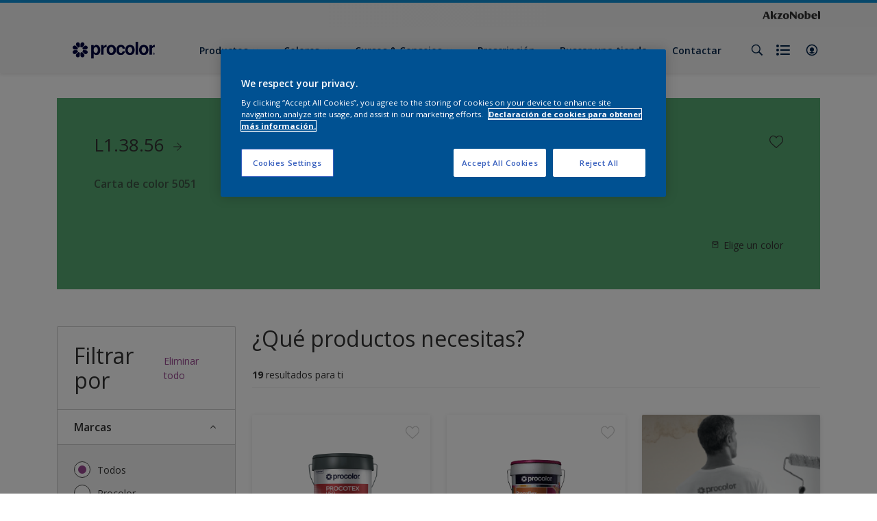

--- FILE ---
content_type: text/html;charset=utf-8
request_url: https://www.procolor.es/es/productos/filters/cccId_1479031
body_size: 24306
content:

<!DOCTYPE HTML>

<html data-country="es" data-locale="es-ES" dir="ltr" lang="es-ES">


  <head>
    <meta charset="UTF-8"/>
    <title>Productos | Procolor</title>
    <meta name="viewport" content="width=device-width, initial-scale=1, shrink-to-fit=no, viewport-fit=cover"/>
    
    <meta name="description" content="Te ofrecemos una alta gama de productos para todo tipo de proyectos respondiendo a las necesidades técnicas y estéticas. Procolor tiene todo lo que"/>
    <meta name="template" content="t100-editable"/>
    
    
    <meta name="robots" content="index,follow"/>
    
    <meta name="baidu-site-verification" content=""/>
    

    
    
    
    <link rel="canonical" href="https://www.procolor.es/es/productos/filters"/>
    
      
      <link rel="alternate" href="https://www.procolor.es/es/productos/filters"/>
    
    
    
    
    <script>
      if (window.rawData == undefined) {
        window.rawData = [];
      }
    </script>
    
    
      
      
      
     
     
     
     
          <!-- OneTrust Cookies Consent Notice start for procolor.es -->
<script type="text/javascript" src="https://cdn.cookielaw.org/consent/75a1e516-08e6-401c-aebb-8db616181469/OtAutoBlock.js"></script>
<script src="https://cdn.cookielaw.org/scripttemplates/otSDKStub.js" type="text/javascript" charset="UTF-8" data-domain-script="75a1e516-08e6-401c-aebb-8db616181469"></script>
<script type="text/javascript">
function OptanonWrapper() { }
</script><!-- OneTrust Cookies Consent Notice end for procolor.es -->
     
          
     

    



    

    
    




<script data-ot-ignore src="//assets.adobedtm.com/feb986e74bf7/f95cb7da5d29/launch-532cb729038f.min.js" async></script>








    

    
  
    
<link rel="stylesheet" href="/etc.clientlibs/akzonobel-common/clientlibs/clientlib-base.min.d90632675378cdea92e8d65dda23518a.css" type="text/css">



  
  
  
  
  
  
  
  
  
  
  
  
  
  
  
  
  
  
  
  
  
  
  
  



    
  
  
    
<link rel="stylesheet" href="/etc.clientlibs/akzonobel-common/clientlibs/clientlib-site-painters.min.e7091500cf10ceff537efaee567fde4b.css" type="text/css">





    
    
    

    

    
    
    

    
  
  <link rel="apple-touch-icon" sizes="180x180" href="/content/dam/akzonobel-painters/procolor/spain/es/favicons/apple-touch-icon-180x180.png"/>
  <link rel="icon" type="image/png" sizes="192x192" href="/content/dam/akzonobel-painters/procolor/spain/es/favicons/icon-192x192.png"/>
  <link rel="icon" type="image/png" sizes="512x512" href="/content/dam/akzonobel-painters/procolor/spain/es/favicons/icon-512x512.png"/>
  <link rel="icon" type="image/png" sizes="32x32" href="/content/dam/akzonobel-painters/procolor/spain/es/favicons/icon-32x32.png"/>
  <link rel="icon" type="image/png" sizes="16x16" href="/content/dam/akzonobel-painters/procolor/spain/es/favicons/icon-16x16.png"/>
  <link rel="shortcut icon" type="image/x-icon" href="/content/dam/akzonobel-painters/procolor/spain/es/favicons/favicon.ico"/>


    
    
    
    
    
    
    

    
    
    
    
    
    
    
    
    
    
    
    
    

    
    
    
    

    
    

    
    

   
    
    
    
    

    
    

    
    

    <script>
      var woodStainBaseUrl = 'https://codtranslucent-tst.azureedge.net/api/colors/';
      window.pageInfo = {
        generic: {
          environment: 'prod',
          dataLayerVersion: '2020may',
          siteCode: 'eesexp',
          colorPopupFlag: 'false',
          displayShippingInformation: 'false'
        },
        user: {
          userID: undefined
        },
        page: {
          info: {
            ID: '5c0a138e-fa55-3e93-bee1-5c23e60aa258',
            name: 'Productos',
            version: '202505190835',
            language: 'es-ES',
            geoRegion: 'ES',
            brand: 'Procolor'
          },
          visualizationInfo: {
            environment: 'prod',
            siteCode: 'eesexp',
            language: 'es-ES',
            brand: 'Procolor',
            name: 'Productos'
          },
          category: {
            pageType: 'Decision',
            primaryCategory: 'Product',
            subCategory1: undefined,
            subCategory2: undefined,
            subCategory3: undefined,
            subCategory4: undefined,
            subCategory5: undefined,
            templateName: 't100-editable'
          },
          attributes: {
            functionalityVersion: '0'
          }
        },
        products: {
          info: {
            ID: undefined,
            name: undefined,
            brand: undefined,
            colourID: undefined,
            colourName: undefined,
            colourCollectionID: undefined,
            colourCollectionName: undefined,
            glossGroup: undefined,
            finishEffect: undefined,
            texture: undefined,
          },
          category: {
            subCategory1: undefined,
            subCategory2: undefined,
            subCategory3: undefined,
            productType: undefined,
            primaryCategory: undefined,
          }
        }
      };

      window.globalData = {
        errorMessages: {
          presence: 'Este valor es necesario',
          email: 'El correo electrónico proporcionado es inválido.',
          includesCapital: 'El valor debe contener al menos un capital.',
          includesSpecialCharactersOrNumber: 'El valor debe contener un número o un carácter especial.',
          tooShort: 'Este valor debe ser al menos %{count} carácteres.',
          phoneNumber: 'El número de teléfono proporcionado no es válido',
          telephoneNumber:'The provided telephone number is invalid',
          checkbox: 'Esta casilla es obligatoria.',
          numericality: 'Este valor sólo puede contener números.',
          equality: 'Este valor debe ser igual a %{attribute}',
          inequality: 'This value should not be equal to current password.',
          recaptcha: 'Se requiere el captcha.',
          atLeast: 'Seleccione al menos un valor',
          blockedEmailMessage: 'Emails from this domain are not allowed.'
        },
        api: {
          scrapbook: '/bin/api/scrapbook?domainCode=eesexp',
          shoppingList: '/bin/api/shoppingListSave?page=/content/akzonobel-painters/procolor/es/es/productos',
          cartGet: 'content/akzonobel-painters/procolor/es/es/lista-compra.html/api/order/cart_details',
          cartAdd: 'content/akzonobel-painters/procolor/es/es/lista-compra.html/api/v2/cart',
          cartStock: 'content/akzonobel-painters/procolor/es/es/lista-compra.html/api/stock/sku',
          orderHistory: 'content/akzonobel-painters/procolor/es/es/lista-compra.html/api/order/history',
          stock: 'content/akzonobel-painters/procolor/es/es/lista-compra.html/api/stock',
          userLogin: '/bin/api/login?page=/content/akzonobel-painters/procolor/es/es/productos',
          colorPopUp: '/bin/api/colorPopUp?page=/content/akzonobel-painters/procolor/es/es/productos',
          userLogout: '/bin/api/logout',
          userStatus: '/bin/api/status?domainCode=eesexp',
          b2cUserStatus: '/bin/api/b2c-sso?path=/content/akzonobel-painters/procolor/es/es/productos&domainCode=eesexp',
          userRecovery: '/bin/api/password?page=/content/akzonobel-painters/procolor/es/es/productos&domainCode=eesexp',
          userForgot: '/bin/api/forgot-password?domainCode=eesexp&page=/content/akzonobel-painters/procolor/es/es/productos',
          order: 'content/akzonobel-painters/procolor/es/es/lista-compra.html/api/order',
          documents: '/bin/api/documents?domainCode=eesexp&language=es',
          storeLocationsOffices: '/bin/api/v2/store-locations-list',
          storeLocations: '/bin/api/v2/store-locations-countries',
          salesLocationsOffices: '/bin/api/v2/sales-representatives',
          salesLocations: '/bin/api/v2/sales-representatives',
          vocProducts: '/bin/api/v1/calculator/build?page=/content/akzonobel-painters/procolor/es/es/productos',
          woodStainBaseUrl: woodStainBaseUrl
        },
        translations: {
          genericRequestError: "Algo salió mal, inténtalo de nuevo.",
          accountSuccessMessage: "Details updated Successfully",
          colorScrapbookSuccessMessage: "Color añadido a <a href=\"/#\">Favoritos</a>.",
          articleScrapbookSuccessMessage: "Artículo añadido a <a href=\"/#\">Favoritos</a>.",
          productScrapbookSuccessMessage:"Producto añadido a <a href=\"/#\">Favoritos</a>.",
          loginScrapbookMessage:  "¡No estas identificado! Para ver o guardar tu proyecto asegurate <button type='button' class='js-login-button'>de iniciar sesión</button> o <button type ='button' class='js-register-button'> Registrarse</button>",
          addToCartSuccessMessage: "El producto fue agregado exitosamente a su carrito",
          addToCartOutOfStockMessage: "The product is out of stock",
          kilometers: "km",
          miles: "miles",
          squareMeters: "m²",
          compare: "Comparar",
          seeCompared:"Ver comparado",
          contactFormSentButton:"Enviada",
          contactFormSendButton:"Enviar",
          productWorkspaceSuccessMessage: "Hemos agregado su producto a <a href=\"/es/workspace/detail?spaceId={spaceId}\">Your {spaceName} space</a>.",
          colorWorkspaceSuccessMessage: "Hemos añadido tu color a  <a href=\"/es/workspace/detail?spaceId={spaceId}\">Your {spaceName} space</a>.",
          removeProductFromWorkspace: "We’ve deleted the product. <button type='button' data-item-id='{itemId}' data-item-type='{type}'class='js-undo-button'>deshacer</button>",
          removeColorFromWorkspace: "We’ve deleted the color. <button type='button' data-item-id='{itemId}' data-item-type='{type}'class='js-undo-button'>deshacer</button>",
          addToShoppingList: "Hemos agregado el probador {product} a su lista de compras <a href=\"/es/shoppinglist\">lista de la compra</a>.",
          removeFromShoppingList: "Hemos eliminado {product} de su lista de compras <a href=\"/es/shoppinglist\">lista de la compra</a>.",
          removeTesterShoppingList: "We’ve removed drytester from your <a href=\"/es/shoppinglist\">lista de la compra</a>.",
          buyNow:"Buy from retailer",
          acceptCookies:"Para ver el vídeo cambia tus Preferencias de Cookies aceptándolas todas."
        },
        url: {
          comparePagePath: '/es/comparacion'
        },
        config: {
          enableScrapbook:false,
          enableSurvey:true
        },
        bazaarVoice: {
          enabled: false,
          environment: 'production',
          brand: '',
          country: 'ES',
          locale: 'es'
        }
      };
      try {
        window.userObj = JSON.parse(window.localStorage.getItem("loginSession"));
        <!--/* Some of the clientlibs rewrites userID and set it to empty value. This code invokes after libs are loaded. */-->
        window.addEventListener("load", function(){
          window.pageInfo.user.userID = window.userObj?.uuid;
        });
      } catch (e) {
        window.userObj = null;
      }
    </script>
    
    
  </head>


<body class="page basicpage font-es-ES  " data-theme=" " data-shop-root="content/akzonobel-painters/procolor/es/es/lista-compra.html" data-sitecode="eesexp" data-editor="false">
      <a href="#app" class="skip-link">Skip to main content</a>






  



  <main id="app">
  <div data-component="app-root" class="app-root" data-page-id="/content/akzonobel-painters/procolor/es/es/productos/jcr:content">
    
    
  

  <div data-component="a41-alert" class="a41-alert" role="alert" data-type="info">
    <div class="content-wrapper s-no-padding">
      <div class="grid">
        <div class="col col-12">
          <div class="alert-body body-copy-xs ">
            <div class="js-icon">
              
            </div>
            <div class="js-alert-body">
              
            </div>
            <button class="close-button js-close-button" aria-label="Close the alert">
              
  <span class="icon " data-component="icon" data-icon="cross"></span>

            </button>
          </div>
        </div>
      </div>
    </div>
  </div>


    
    








<header data-component="s1-header" data-id="s1_header-957500222" data-back-ground-color="false" data-azureb2c-enabled="false" data-is-geolocation-site-switcher="false" class="s1-header full-layout cp-top-spacing-none cp-bottom-spacing-none style-default  " data-geolocation-content-api="/bin/api/languagelist?countryPagePath=/content/akzonobel-painters/procolor/es/es/productos" data-scroll-component>
  <div class="header-backdrop js-backdrop"></div>
  <nav>
    

  <div class="m60-corporate-bar full-layout " data-component="m60-corporate-bar" data-is-gradient="false">
    <div class="content-wrapper s-no-padding">
      
      
      
      
      
      <div class="corporate-logo">
          
            
        
        <a href="http://www.akzonobel.com" target="_blank" aria-label="Corporate logo">
  <span class="icon " data-component="icon" data-icon="akzoNobel-logo"></span>
</a>
        
      </div>
    </div>
  </div>


    <div class="content-wrapper main-nav-wrapper js-main-nav">
      <div class="grid">
        <button class="hamburger-icon js-menu-button" aria-label="Menu">
          <span class="hamburger-bars"></span>
        </button>
        <div class="col logo-wrapper col-3 col-m-2 ">
          <a href="https://procolor.es/es" class="logo js-logo " aria-label="Logo">
            
  
  
  
  
  
  
  
  
  
  <picture class="a3-image " data-component="a3-image">
    
    <source media="(max-width: 768px)" class="js-small-image" data-srcset="//images.akzonobel.com/akzonobel-painters/procolor/spain/es/logo-procolor-rgb2x.png?impolicy=.auto%26imwidth%3D384"/>
    <img data-src="//images.akzonobel.com/akzonobel-painters/procolor/spain/es/logo-procolor-rgb2x.png?impolicy=.auto%26imwidth%3D384" alt="Brand Logo" class="image js-normal-image    lazyload" itemprop="image"/>
  </picture>

          </a>
        </div>
        <div class="col col-5 col-l-10 navigation-wrapper" data-longer-logo="0">
          
  <div class="m29-primary-navigation" data-component="m29-primary-navigation">
    <div class="primary-navigation-wrapper js-primary-navigation-wrapper">
        <ul class="navigation-menu">

          
          <li class="has-dropdown  body-copy-s">
            <button class="js-dropdown-item custom-btn" aria-haspopup="true" aria-expanded="false" target="_self">
              <span class="menu-title">
                Productos
              </span>
              
              
  <span class="icon " data-component="icon" data-icon="chevron-down"></span>

            </button>
            <ul class="sub-menu js-sub-item">
              <li>
                <a href="/es/productos" target="_self">
                  Productos</a>
              </li>
<li>
                <a href="/es/fichas-tecnicas" target="_self">
                  Documentación Técnica</a>
              </li>

            </ul>
          </li>
        

          
          <li class="has-dropdown  body-copy-s">
            <button class="js-dropdown-item custom-btn" aria-haspopup="true" aria-expanded="false" target="_self">
              <span class="menu-title">
                Colores
              </span>
              
              
  <span class="icon " data-component="icon" data-icon="chevron-down"></span>

            </button>
            <ul class="sub-menu js-sub-item">
              <li>
                <a href="/es/colecciones" target="_self">
                  Cartas de color</a>
              </li>
<li>
                <a href="/es/colores/filters/c_7929" target="_self">
                  Todos los colores</a>
              </li>
<li>
                <a href="/es/herramientas" target="_self">
                  Herramientas</a>
              </li>

            </ul>
          </li>
        

          
          <li class="has-dropdown  body-copy-s">
            <button class="js-dropdown-item custom-btn" aria-haspopup="true" aria-expanded="false" target="_self">
              <span class="menu-title">
                Cursos &amp; Consejos
              </span>
              
              
  <span class="icon " data-component="icon" data-icon="chevron-down"></span>

            </button>
            <ul class="sub-menu js-sub-item">
              <li>
                <a href="https://procoloracademy.es" target="_self">
                  Cursos Procolor Academy</a>
              </li>
<li>
                <a href="/es/formacion/soporte" target="_self">
                  Consejos</a>
              </li>
<li>
                <a href="/es/formacion/preguntas-frequentes" target="_self">
                  Preguntas frecuentes</a>
              </li>

            </ul>
          </li>
        

          
          <li class="  body-copy-s">
            <a aria-haspopup="false" aria-expanded="false" target="_self" href="/es/servicio-prescripcion">
              <span class="menu-title">
                Prescripción
              </span>
              
              
            </a>
            
          </li>
        

          
          <li class="  body-copy-s">
            <a aria-haspopup="false" aria-expanded="false" target="_self" href="/es/centros-procolor">
              <span class="menu-title">
                Buscar una tienda
              </span>
              
              
            </a>
            
          </li>
        

          
          <li class="  body-copy-s">
            <a aria-haspopup="false" aria-expanded="false" target="_self" href="/es/contacto">
              <span class="menu-title">
                Contactar
              </span>
              
              
            </a>
            
          </li>
        </ul>
    </div>

    

  <div class="m60-corporate-bar full-layout " data-component="m60-corporate-bar" data-is-gradient="false">
    <div class="content-wrapper s-no-padding">
      
      
      
      
      
      <div class="corporate-logo">
          
            
        
        <a href="http://www.akzonobel.com" target="_blank" aria-label="Corporate logo">
  <span class="icon " data-component="icon" data-icon="akzoNobel-logo"></span>
</a>
        
      </div>
    </div>
  </div>

  </div>

          
  <div class="m43-secondary-navigation" data-component="m43-secondary-navigation" data-iscart-enabled="false">
    
    
    
    
    

    <ul class="secondary-navigation-menu">

      <li>
        
    
    
    <button class="a8-icon-button js-search-button
             " data-component="a8-icon-button" aria-label="Search">
      
  <span class="icon " data-component="icon" data-icon="search"></span>

      
    </button>
  
      </li>

      <li class="js-shopping-list">
        
    
    
    <a class="a8-icon-button 
             " data-component="a8-icon-button" href="/es/shoppinglist" aria-label="Shopping list">
      
  <span class="icon " data-component="icon" data-icon="shopping-list-empty"></span>

      
    </a>
  
        <span class="product-amount body-copy-xs js-shopping-list-amount"></span>
      </li>

      


      

      
      
      <li class="js-user-button" data-login-label="Mi espacio de trabajo" data-logout-label="Mi espacio de trabajo"></li>
    </ul>

    
  <div data-component="m12-my-account-dropdown" class="m12-my-account-dropdown" data-logged-in="false" data-redirect-url="https://procolor.es/es/productos.html/filters/cccId_1479031-page" data-domain-code="eesexp" data-is-azure-enabled="false">
    <button class="close-button js-close-button">
      
  <span class="icon " data-component="icon" data-icon="cross"></span>

    </button>

    
  <span class="icon user-icon" data-component="icon" data-icon="user"></span>


    <div class="details">
       <span class="blockquote title">
          Su configuración
       </span>

      
    
    
    
    
    
    
    
    
    <button data-component="a122-primary-button" class="a122-primary-button  
              js-login-button   " data-icon-alignment="left">
      
      
      <span class="cta-text body-copy-rg">Mi espacio de trabajo</span>
      
      
    </button>
  
      <span class="register body-copy-s">
        ¿Aún no tienes una cuenta? 
        <span class="register-cta js-register-button" role="button">Registrar aquí</span>
      </span>

      <div class="my-account-footer">
        
          
  
  
  

  <a class="a2-text-link body-copy-s js-favourite-button  " data-component="a2-text-link" data-label="mi espacio de trabajo" href="/es/workspace" target="_self">
    
  <span class="icon icon" data-component="icon" data-icon="favourite-empty"></span>

    
    <div class="text-link-label ">
      
      <span>mi espacio de trabajo</span>
    </div>
    
    
    
  </a>

        
        
      </div>
    </div>
    <div class="logged-in-details">
      
      
        
  
  
  

  <a class="a2-text-link blockquote title  " data-component="a2-text-link" data-label="Su configuración" href="/es/my-account" target="_self">
    
    
    <div class="text-link-label ">
      
      <span>Su configuración</span>
    </div>
    
    
    
  </a>

      <span class="user-name body-copy-xs js-user-name"></span>

      <div class="my-account-footer">
        
  
  
  

  <a class="a2-text-link body-copy-s js-logout-button  " data-component="a2-text-link" data-label="Cerrar sesión" href="#" target="_self">
    
  <span class="icon " data-component="icon" data-icon="logout"></span>

    
    <div class="text-link-label ">
      
      <span>Cerrar sesión</span>
    </div>
    
    
    
  </a>

        
          
  
  
  

  <a class="a2-text-link body-copy-s js-favourite-button  " data-component="a2-text-link" data-label="mi espacio de trabajo" href="/es/workspace" target="_self">
    
  <span class="icon icon" data-component="icon" data-icon="favourite-empty"></span>

    
    <div class="text-link-label ">
      
      <span>mi espacio de trabajo</span>
    </div>
    
    
    
  </a>

        
        
      </div>
      
      <div class="my-account-delete js-ad-link">
        
        
        
  
  
  

  <button class="a2-text-link body-copy-s delete-account-link js-delete-account-button  " data-component="a2-text-link" data-label="Delete Account" target="_self">
    
    
    <div class="text-link-label ">
      <span>Eliminar cuenta</span>
      
    </div>
    
    
    
  </button>

     </div>
     
    </div>
  </div>


  </div>

        </div>
      </div>
      <div class="notification-wrapper js-notifications">
        
      </div>
    </div>

    
    
  
  
  <div data-component="m10-search-bar" class="m10-search-bar">
    <form action="/es/buscar" method="GET" novalidate class="js-form" data-suggestions-api="/bin/api/search?page=/content/akzonobel-painters/procolor/es/es/productos" data-hybrid-search="false">
      
    
    
    <button class="a8-icon-button js-search-button search-button
             " data-component="a8-icon-button" aria-label="Search" type="submit">
      
  <span class="icon " data-component="icon" data-icon="search"></span>

      
    </button>
  
      <div class="input-wrapper">
        <input type="text" class="search-field body-copy-rg js-search-input override-focus-visible" aria-label="search-field" name="search" placeholder="Search"/>
        <div class="clear-button js-clear-button-wrapper">
          
  
  
  

  <button class="a2-text-link body-copy-s js-clear-button  " type="button" data-component="a2-text-link" data-label="Borrar" target="_self">
    
    
    <div class="text-link-label ">
      
      <span>Borrar</span>
    </div>
    
    
    
  </button>

        </div>
      </div>
      
    
    
    <button class="a8-icon-button js-close-button close-button
             " data-component="a8-icon-button" aria-label="Close" type="button">
      
  <span class="icon " data-component="icon" data-icon="cross"></span>

      
    </button>
  
    </form>
  </div>

    <div class="suggestion-container js-suggestion-container" data-no-results-title="No hay resultados para" data-no-results-content="No hemos encontrado ningún resultado. Vuelve a buscar." data-show-all-label="Mostrar todos los resultados" data-show-all-url="/es/buscar" data-is-author="false" data-is-sustainable2d-enabled="false" data-default-wood-type="dark">
    </div>
  </nav>
  
</header>








<section data-component="c36-login" class="c36-login" data-id="c36_login_copy-610547090" data-disable-captcha="false">
  <div class="mask js-mask" role="presentation"></div>
    <div class="modal js-modal">
      <header>
        
    
    
    <button class="a8-icon-button close-button js-close-button
             " data-component="a8-icon-button" title="Cerrar">
      
  <span class="icon " data-component="icon" data-icon="cross"></span>

      
    </button>
  
      </header>
      <div class="card-container js-card">

        
        
        

  <section data-component="m31-form-content" class="m31-form-content" data-state="login">
    <header class="form-content-header">
      
      <p class="header-04 title">¡Que bueno verte!</p>
    </header>
    
          
     
  <div class="m36-login-form" data-component="m36-login-form">
    <form class="login-form js-form" action="/bin/api/login" method="POST" novalidate>
      












 
 

    

    

    

    

    

    


<div class="a11-input-field js-input-parent js-email" data-component="a11-input-field">
 <div class="input-wrapper">
   
   <label class="text-label body-copy-s">
     Dirección de correo electrónico 
     
       <span class="required">*</span>
     
   </label>
   <div class="wrapper">
     <input type="email" class="text-input js-text-input js-input body-copy-s js-email" name="email" placeholder="Ingrese su e-mail aquí" data-required="true" autocomplete="username"/>           
     
   </div>
  </div>
</div>

      












 
 

    

    

    

    

    

    


<div class="a11-input-field js-input-parent js-password" data-component="a11-input-field">
 <div class="input-wrapper">
   
   <label class="text-label body-copy-s">
     Contraseña 
     
       <span class="required">*</span>
     
   </label>
   <div class="wrapper">
     <input type="password" class="text-input js-text-input js-input body-copy-s js-password" name="password" placeholder="Introduce una contraseña" data-required="true" autocomplete="current-password"/>           
     <button class="password-visibility js-password-visibility" type="button" data-show="Ver clave " data-hide="Ocultar clave">
       
  <span class="icon view-show" data-component="icon" data-icon="view-show"></span>

       
  <span class="icon view-hide" data-component="icon" data-icon="view-hide"></span>

     </button>
   </div>
  </div>
</div>

      <button class="body-copy-s forgot-button js-button" data-target="forgot-password" type="button">
        ¿Has olvidado tu contraseña?</button>
      
  

  <div class="recaptcha" data-component="recaptcha" data-sitekey="6Les3c8ZAAAAAAslTygkG6rPmb1XRIBC_GQORHu-" data-language="es-ES">
    <div class="js-widget"></div>
  </div>

      
    
    
    
    
    
    
    
    
    <button data-component="a122-primary-button" type="submit" class="a122-primary-button  
              login-button js-submit   " data-icon-alignment="left">
      
      <span class="cta-text body-copy-rg">Iniciar sesión</span>
      
      
      
    </button>
  
    </form>
  </div>

        
    <footer class="form-content-footer">
      <p class="body-copy-s">¿Aún no tienes una cuenta?</p>
      <button class="body-copy-s footer-link" data-target="register">
        Registrar aquí
      </button>
    </footer>
  </section>


        
        
        

  <section data-component="m31-form-content" class="m31-form-content" data-state="register">
    <header class="form-content-header">
      
      <p class="header-04 title">Bienvenido a Procolor</p>
    </header>
    
            
  <div class="m37-register-form" data-component="m37-register-form">
    <form class="register-form js-form" action="/bin/api/register?page=/content/akzonobel-painters/procolor/es/es/productos" method="POST" novalidate>
      












 
 

    

    

    

    

    

    


<div class="a11-input-field js-input-parent input" data-component="a11-input-field">
 <div class="input-wrapper">
   
   <label class="text-label body-copy-s">
     Dirección de correo electrónico 
     
       <span class="required">*</span>
     
   </label>
   <div class="wrapper">
     <input type="email" class="text-input js-text-input js-input body-copy-s input" name="email" placeholder="Ingrese su e-mail aquí" data-required="true" autocomplete="username"/>           
     
   </div>
  </div>
</div>

      












 
 

    

    

    

    

    

    


<div class="a11-input-field js-input-parent input" data-component="a11-input-field">
 <div class="input-wrapper">
   
   <label class="text-label body-copy-s">
     Contraseña 
     
       <span class="required">*</span>
     
   </label>
   <div class="wrapper">
     <input type="password" class="text-input js-text-input js-input body-copy-s input" name="password" placeholder="Introduce una contraseña" data-required="true" autocomplete="new-password"/>           
     <button class="password-visibility js-password-visibility" type="button" data-show="Ver clave " data-hide="Ocultar clave">
       
  <span class="icon view-show" data-component="icon" data-icon="view-show"></span>

       
  <span class="icon view-hide" data-component="icon" data-icon="view-hide"></span>

     </button>
   </div>
  </div>
</div>

      
     
  <div class="m83-password-requirements " data-component="m83-password-requirements">
    <p class="body-copy-s password-requirements-title">Requisitos de contraseña</p>
    <ul>
      
      <li class="body-copy-s" data-password-requirement="includesCapital">
        
  <span class="icon icon" data-component="icon" data-icon="checkmark"></span>

        Al menos una mayúscula
      </li>
      <li class="body-copy-s" data-password-requirement="includesSpecialCharactersOrNumber">
        
  <span class="icon icon" data-component="icon" data-icon="checkmark"></span>

        Al menos un caracter o número especial
      </li>
      <li class="body-copy-s" data-password-requirement="length|presence">
        
  <span class="icon icon" data-component="icon" data-icon="checkmark"></span>

        Mínimo de 8 caracteres
      </li>
    </ul>
  </div>

      
  

  <div class="recaptcha" data-component="recaptcha" data-sitekey="6Les3c8ZAAAAAAslTygkG6rPmb1XRIBC_GQORHu-" data-language="es-ES">
    <div class="js-widget"></div>
  </div>

      
    
    
    
    
    
    
    
    
    <button data-component="a122-primary-button" type="submit" class="a122-primary-button  
              login-button js-submit   " data-icon-alignment="left">
      
      <span class="cta-text body-copy-rg">Registra una nueva cuenta</span>
      
      
      
    </button>
  
    </form>
  </div>

        
    <footer class="form-content-footer">
      <p class="body-copy-s">¿Tienes ya una cuenta?</p>
      <button class="body-copy-s footer-link" data-target="login">
        Inicia sesión aquí
      </button>
    </footer>
  </section>


        
        
        

  <section data-component="m31-form-content" class="m31-form-content" data-state="terms">
    <header class="form-content-header">
      
  <span class="icon title-icon" data-component="icon" data-icon="terms-illustration"></span>

      <p class="header-04 title">Registrar con email</p>
    </header>
    
          
  <div class="m33-terms" data-component="m33-terms">
    <form class="terms-form js-form" action="/bin/api/register?page=/content/akzonobel-painters/procolor/es/es/productos" method="POST" novalidate>
      <input type="hidden" name="email"/>
      <input type="hidden" name="password"/>
      <input type="hidden" name="g-recaptcha-response" aria-label="Google reCAPTCHA response"/>
      
  
  
  
       
  <div class="a15-checkbox js-input-parent " data-component="a15-checkbox">
    <label for="privacy-policy" class="checkbox-label-wrapper ">
      <input type="checkbox" id="privacy-policy" name="privacy-policy" class="checkbox-input js-checkbox-input " aria-hidden="true" tabindex="-1"/>
      <span class="checkbox">
        <span class="checkbox-icon">
          
  <span class="icon " data-component="icon" data-icon="checkmark"></span>

        </span>
      </span>
      <span class="checkbox-label-title body-copy-s" data-label="&lt;p>Al marcar esta casilla, confirmo que he leído y acepto que tratamos su información de acuerdo con nuestros &lt;a href=&#34;/content/akzonobel-painters/procolor/es/es/aviso-legal.html&#34; target=&#34;_blank&#34;>Términos y condiciones&lt;/a> y nuestra &lt;a href=&#34;/content/akzonobel-painters/procolor/es/es/declaracion-de-privacidad-new.html&#34; target=&#34;_blank&#34;>Política de privacidad&lt;/a>.&lt;/p>
">
        <p>Al marcar esta casilla, confirmo que he leído y acepto que tratamos su información de acuerdo con nuestros <a href="/es/aviso-legal" target="_blank">Términos y condiciones</a> y nuestra <a href="/es/declaracion-de-privacidad-new" target="_blank">Política de privacidad</a>.</p>

        
        
        
        
      </span>
    </label>
    
  </div>


      
  
  
  
       
  <div class="a15-checkbox js-input-parent " data-component="a15-checkbox">
    <label for="newsletter" class="checkbox-label-wrapper ">
      <input type="checkbox" id="newsletter" name="newsletter" class="checkbox-input js-checkbox-input " aria-hidden="true" tabindex="-1"/>
      <span class="checkbox">
        <span class="checkbox-icon">
          
  <span class="icon " data-component="icon" data-icon="checkmark"></span>

        </span>
      </span>
      <span class="checkbox-label-title body-copy-s" data-label="&lt;p>Al marcar esta casilla, doy mi consentimiento para recibir correos electrónicos de marketing.&lt;/p>
&lt;p>Puede darse de baja en cualquier momento haciendo clic en el enlace de cancelación en la parte inferior de nuestros correos electrónicos.&lt;/p>
">
        <p>Al marcar esta casilla, doy mi consentimiento para recibir correos electrónicos de marketing.</p>
<p>Puede darse de baja en cualquier momento haciendo clic en el enlace de cancelación en la parte inferior de nuestros correos electrónicos.</p>

        
        
        
        
      </span>
    </label>
    
  </div>


      
      
    
    
    
    
    
    
    
    
    <button data-component="a122-primary-button" type="submit" class="a122-primary-button  
              js-submit   " data-icon-alignment="left">
      
      <span class="cta-text body-copy-rg">Crear cuenta </span>
      
      
      
    </button>
  
      <script type="text/json" class="js-explanation-content">
        {
          "title": "<p>  <\/p>\r\n",
          "copy": "<p class=\"body-copy-s\">\u00A0\u00A0</p>\r\n"
        }
      </script>
    </form>
  </div>

        
    <footer class="form-content-footer">
      <p class="body-copy-s">¿Estás preocupado por tu privacidad?</p>
      <a class="body-copy-s footer-link" href="/es/declaracion-de-privacidad-new">
        Lea nuestra política de privacidad.
      </a>
    </footer>
  </section>


        
        
        

  <section data-component="m31-form-content" class="m31-form-content" data-state="registration-success">
    <header class="form-content-header">
      
  <span class="icon title-icon" data-component="icon" data-icon="account-illustration"></span>

      <p class="header-04 title">¡Gracias  por registrarte!</p>
    </header>
    
          <div class="base-content">
            <p class="body-copy-s base-description">Pronto recibirás noticias sobre nuevos colores e inspiraciones de ambientes en tu correo electrónico.</p>
            
    
    
    
    
    
    
    
    
    <button data-component="a122-primary-button" class="a122-primary-button  
              js-registration-success-button   " data-icon-alignment="left">
      
      <span class="cta-text body-copy-rg">Iniciar sesión</span>
      
      
      
    </button>
  
          </div>
        
    <footer class="form-content-footer">
      <p class="body-copy-s">Preocupações com sua privacidade?</p>
      <a class="body-copy-s footer-link" href="/es/declaracion-de-privacidad-new">
        Lea nuestra Política de privacidad.
      </a>
    </footer>
  </section>


        
        
        

  <section data-component="m31-form-content" class="m31-form-content" data-state="registration-duplicate">
    <header class="form-content-header">
      
  <span class="icon title-icon" data-component="icon" data-icon="account-illustration"></span>

      <p class="header-04 title">Registration complete</p>
    </header>
    
          <div class="base-content">
            <p class="body-copy-s base-description js-duplicate-message" data-description=" {email} already reigstered. Please login."></p>
            
    
    
    
    
    
    
    
    
    <button data-component="a122-primary-button" class="a122-primary-button  
              js-login-button   " data-icon-alignment="left">
      
      <span class="cta-text body-copy-rg">Login</span>
      
      
      
    </button>
  
          </div>
        
    <footer class="form-content-footer">
      <p class="body-copy-s">If you have concerns about your privacy?</p>
      <a class="body-copy-s footer-link" href="#">
        Read our privacy policy
      </a>
    </footer>
  </section>


        
        
        

  <section data-component="m31-form-content" class="m31-form-content" data-state="forgot-password">
    <header class="form-content-header">
      
  <span class="icon title-icon" data-component="icon" data-icon="password-illustration"></span>

      <p class="header-04 title">¿Olvidaste tu contraseña?</p>
    </header>
    
          
     
  <div class="m38-forgot-password-form" data-component="m38-forgot-password-form">
    <p class="body-copy-s forgot-title">Indica la dirección de correo electrónico asociada a tu cuenta</p>
    <form class="forgot-password-form js-form" action="/bin/api/forgot-password?domainCode=eesexp&page=/content/akzonobel-painters/procolor/es/es/productos" method="POST" novalidate>
      












 
 

    

    

    

    

    

    


<div class="a11-input-field js-input-parent input" data-component="a11-input-field">
 <div class="input-wrapper">
   
   <label class="text-label body-copy-s">
     Dirección de correo electrónico 
     
       <span class="required">*</span>
     
   </label>
   <div class="wrapper">
     <input type="email" class="text-input js-text-input js-input body-copy-s input" name="email" placeholder="Ingrese su e-mail aquí" data-required="true" autocomplete="username"/>           
     
   </div>
  </div>
</div>

      
      
    
    
    
    
    
    
    
    
    <button data-component="a122-primary-button" type="submit" class="a122-primary-button  
              js-submit   " data-icon-alignment="left">
      
      <span class="cta-text body-copy-rg">Enviar</span>
      
      
      
    </button>
  
    </form>
  </div>

        
    <footer class="form-content-footer">
      <p class="body-copy-s"></p>
      <button class="body-copy-s footer-link" data-target="login">
        Atrás para login2
      </button>
    </footer>
  </section>


        
        
        

  <section data-component="m31-form-content" class="m31-form-content" data-state="change-password-success">
    <header class="form-content-header">
      
      <p class="header-04 title">Restablecer tu contraseña</p>
    </header>
    
          <div class="base-content">
            <p class="body-copy-s base-description">Seleccioná una nueva contraseña a continuación. Debe tener al menos 6 caracteres y 1  número.</p>
            
            
    
    
    
    
    
    
    
    
    <button data-component="a122-primary-button" class="a122-primary-button  
              js-Nueva contraseña-button   " data-icon-alignment="left">
      
      <span class="cta-text body-copy-rg">Guardar nueva contraseña</span>
      
      
      
    </button>
  
          </div>
        
    
  </section>


        
        
        

  <section data-component="m31-form-content" class="m31-form-content" data-state="email-sent">
    <header class="form-content-header">
      
  <span class="icon title-icon" data-component="icon" data-icon="plane-illustration"></span>

      <p class="header-04 title">¿Olvidaste tu contraseña??</p>
    </header>
    
          <div class="base-content">
            <p class="body-copy-s base-description js-sent-message" data-description="Revise su bandeja de entrada para restablecer su contraseña"></p>
            
    
    
    
    
    
    
    
    
    <button data-component="a122-primary-button" class="a122-primary-button  
              js-login-button   " data-icon-alignment="left">
      
      <span class="cta-text body-copy-rg">Volver para iniciar sesión </span>
      
      
      
    </button>
  
          </div>
        
    
  </section>



        
        

  <section data-component="m31-form-content" class="m31-form-content" data-state="survey">
    <header class="form-content-header">
      
      <p class="header-04 title">Para obtener más inspiración a medida contesta las 4 preguntas siguientes </p>
    </header>
    
          

  
  
  
  
  
        

  <div class="m19-survey-form" data-component="m19-survey-form" data-error>
    
  <div class="a34-body-copy body-copy-s wysiwyg" data-component="a34-body-copy">
    <div class="js-camp-temp-text-color ">
      
      Usaremos esto para proporcionarle información útil.
    </div>
    
  </div>

    <form action="/bin/api/newsletter/subscribe/survey?domainCode=eesexp&locale=es&path=/content/akzonobel-painters/procolor/es/es/conf/admin/jcr:content/root/responsivegrid/c36_login_copy" class="js-form" method="POST">
      
        <fieldset>
          <span class="body-copy-rg fieldset-count">1</span>
          <p class="blockquote fieldset-title">Qué función te describe mejor?</p>
          <span class="error-portal error-portal-when"></span>
          
            
              

  <div class="a13-radio js-input-parent " data-component="a13-radio" data-group="when">
    <label class="radio-button-label-wrapper" for="when-gq1aPintorProfesional">
      <span class="radio-button-label-title body-copy-s">Pintor/Decorador profesional</span>
      <input type="radio" name="when" id="when-gq1aPintorProfesional" data-value="gq1aPintorProfesional" value="gq1aPintorProfesional" class="radio-button-input " aria-hidden="true" tabindex="-1"/>
      <div class="radio-button-custom-indicator"></div>
    </label>
  </div>

            
            
          
            
              

  <div class="a13-radio js-input-parent " data-component="a13-radio" data-group="when">
    <label class="radio-button-label-wrapper" for="when-gq1bConsumidor">
      <span class="radio-button-label-title body-copy-s">Consumidor (propietario de una vivienda)</span>
      <input type="radio" name="when" id="when-gq1bConsumidor" data-value="gq1bConsumidor" value="gq1bConsumidor" class="radio-button-input " aria-hidden="true" tabindex="-1"/>
      <div class="radio-button-custom-indicator"></div>
    </label>
  </div>

            
            
          
            
              

  <div class="a13-radio js-input-parent " data-component="a13-radio" data-group="when">
    <label class="radio-button-label-wrapper" for="when-gq1cArquitecto">
      <span class="radio-button-label-title body-copy-s">Arquitecto/diseñador/director de proyectos</span>
      <input type="radio" name="when" id="when-gq1cArquitecto" data-value="gq1cArquitecto" value="gq1cArquitecto" class="radio-button-input " aria-hidden="true" tabindex="-1"/>
      <div class="radio-button-custom-indicator"></div>
    </label>
  </div>

            
            
          
            
              

  <div class="a13-radio js-input-parent " data-component="a13-radio" data-group="when">
    <label class="radio-button-label-wrapper" for="when-gq1dGeneralista">
      <span class="radio-button-label-title body-copy-s">Generalista / Manitas (ofrece múltiples servicios)</span>
      <input type="radio" name="when" id="when-gq1dGeneralista" data-value="gq1dGeneralista" value="gq1dGeneralista" class="radio-button-input " aria-hidden="true" tabindex="-1"/>
      <div class="radio-button-custom-indicator"></div>
    </label>
  </div>

            
            
          
            
              

  <div class="a13-radio js-input-parent " data-component="a13-radio" data-group="when">
    <label class="radio-button-label-wrapper" for="when-gq1eContratista">
      <span class="radio-button-label-title body-copy-s">Contratista</span>
      <input type="radio" name="when" id="when-gq1eContratista" data-value="gq1eContratista" value="gq1eContratista" class="radio-button-input " aria-hidden="true" tabindex="-1"/>
      <div class="radio-button-custom-indicator"></div>
    </label>
  </div>

            
            
          
            
              

  <div class="a13-radio js-input-parent " data-component="a13-radio" data-group="when">
    <label class="radio-button-label-wrapper" for="when-gq1fOtros">
      <span class="radio-button-label-title body-copy-s">Otros</span>
      <input type="radio" name="when" id="when-gq1fOtros" data-value="gq1fOtros" value="gq1fOtros" class="radio-button-input " aria-hidden="true" tabindex="-1"/>
      <div class="radio-button-custom-indicator"></div>
    </label>
  </div>

            
            
          
        </fieldset>
      
        <fieldset>
          <span class="body-copy-rg fieldset-count">2</span>
          <p class="blockquote fieldset-title">Qué información te gustaría recibir de nosotros?</p>
          <span class="error-portal error-portal-what"></span>
          
            
            
              
  
  
  
       
  <div class="a15-checkbox js-input-parent " data-component="a15-checkbox">
    <label for="what-gq2SobreProductos" class="checkbox-label-wrapper ">
      <input type="checkbox" id="what-gq2SobreProductos" name="what" class="checkbox-input js-checkbox-input " data-value="gq2SobreProductos" aria-hidden="true" tabindex="-1" value="gq2SobreProductos"/>
      <span class="checkbox">
        <span class="checkbox-icon">
          
  <span class="icon " data-component="icon" data-icon="checkmark"></span>

        </span>
      </span>
      <span class="checkbox-label-title body-copy-s" data-label="Información sobre productos">
        Información sobre productos
        
        
        
        
      </span>
    </label>
    
  </div>

            
          
            
            
              
  
  
  
       
  <div class="a15-checkbox js-input-parent " data-component="a15-checkbox">
    <label for="what-gq2Servicios" class="checkbox-label-wrapper ">
      <input type="checkbox" id="what-gq2Servicios" name="what" class="checkbox-input js-checkbox-input " data-value="gq2Servicios" aria-hidden="true" tabindex="-1" value="gq2Servicios"/>
      <span class="checkbox">
        <span class="checkbox-icon">
          
  <span class="icon " data-component="icon" data-icon="checkmark"></span>

        </span>
      </span>
      <span class="checkbox-label-title body-copy-s" data-label="Servicios">
        Servicios
        
        
        
        
      </span>
    </label>
    
  </div>

            
          
            
            
              
  
  
  
       
  <div class="a15-checkbox js-input-parent " data-component="a15-checkbox">
    <label for="what-gq2SobreColor" class="checkbox-label-wrapper ">
      <input type="checkbox" id="what-gq2SobreColor" name="what" class="checkbox-input js-checkbox-input " data-value="gq2SobreColor" aria-hidden="true" tabindex="-1" value="gq2SobreColor"/>
      <span class="checkbox">
        <span class="checkbox-icon">
          
  <span class="icon " data-component="icon" data-icon="checkmark"></span>

        </span>
      </span>
      <span class="checkbox-label-title body-copy-s" data-label="Herramientas e información sobre el color">
        Herramientas e información sobre el color
        
        
        
        
      </span>
    </label>
    
  </div>

            
          
            
            
              
  
  
  
       
  <div class="a15-checkbox js-input-parent " data-component="a15-checkbox">
    <label for="what-gq2ProgramasFormacion" class="checkbox-label-wrapper ">
      <input type="checkbox" id="what-gq2ProgramasFormacion" name="what" class="checkbox-input js-checkbox-input " data-value="gq2ProgramasFormacion" aria-hidden="true" tabindex="-1" value="gq2ProgramasFormacion"/>
      <span class="checkbox">
        <span class="checkbox-icon">
          
  <span class="icon " data-component="icon" data-icon="checkmark"></span>

        </span>
      </span>
      <span class="checkbox-label-title body-copy-s" data-label="Programas de formación">
        Programas de formación
        
        
        
        
      </span>
    </label>
    
  </div>

            
          
            
            
              
  
  
  
       
  <div class="a15-checkbox js-input-parent " data-component="a15-checkbox">
    <label for="what-gq2ComprarProductos" class="checkbox-label-wrapper ">
      <input type="checkbox" id="what-gq2ComprarProductos" name="what" class="checkbox-input js-checkbox-input " data-value="gq2ComprarProductos" aria-hidden="true" tabindex="-1" value="gq2ComprarProductos"/>
      <span class="checkbox">
        <span class="checkbox-icon">
          
  <span class="icon " data-component="icon" data-icon="checkmark"></span>

        </span>
      </span>
      <span class="checkbox-label-title body-copy-s" data-label="Dónde comprar productos">
        Dónde comprar productos
        
        
        
        
      </span>
    </label>
    
  </div>

            
          
            
            
              
  
  
  
       
  <div class="a15-checkbox js-input-parent " data-component="a15-checkbox">
    <label for="what-gq2IniciativasSostenbilidad" class="checkbox-label-wrapper ">
      <input type="checkbox" id="what-gq2IniciativasSostenbilidad" name="what" class="checkbox-input js-checkbox-input " data-value="gq2IniciativasSostenbilidad" aria-hidden="true" tabindex="-1" value="gq2IniciativasSostenbilidad"/>
      <span class="checkbox">
        <span class="checkbox-icon">
          
  <span class="icon " data-component="icon" data-icon="checkmark"></span>

        </span>
      </span>
      <span class="checkbox-label-title body-copy-s" data-label="Iniciativas de sostenibilidad">
        Iniciativas de sostenibilidad
        
        
        
        
      </span>
    </label>
    
  </div>

            
          
            
            
              
  
  
  
       
  <div class="a15-checkbox js-input-parent " data-component="a15-checkbox">
    <label for="what-gq2Promociones" class="checkbox-label-wrapper ">
      <input type="checkbox" id="what-gq2Promociones" name="what" class="checkbox-input js-checkbox-input " data-value="gq2Promociones" aria-hidden="true" tabindex="-1" value="gq2Promociones"/>
      <span class="checkbox">
        <span class="checkbox-icon">
          
  <span class="icon " data-component="icon" data-icon="checkmark"></span>

        </span>
      </span>
      <span class="checkbox-label-title body-copy-s" data-label="Promociones">
        Promociones
        
        
        
        
      </span>
    </label>
    
  </div>

            
          
        </fieldset>
      
        <fieldset>
          <span class="body-copy-rg fieldset-count">3</span>
          <p class="blockquote fieldset-title">Cuántas personas trabajan en tu empresa?</p>
          <span class="error-portal error-portal-why"></span>
          
            
              

  <div class="a13-radio js-input-parent " data-component="a13-radio" data-group="why">
    <label class="radio-button-label-wrapper" for="why-gq3aOperoCuenta">
      <span class="radio-button-label-title body-copy-s">Opero por mi cuenta</span>
      <input type="radio" name="why" id="why-gq3aOperoCuenta" data-value="gq3aOperoCuenta" value="gq3aOperoCuenta" class="radio-button-input " aria-hidden="true" tabindex="-1"/>
      <div class="radio-button-custom-indicator"></div>
    </label>
  </div>

            
            
          
            
              

  <div class="a13-radio js-input-parent " data-component="a13-radio" data-group="why">
    <label class="radio-button-label-wrapper" for="why-gq3bEmpleados2-4">
      <span class="radio-button-label-title body-copy-s">Tengo de 2 a 4 empleados</span>
      <input type="radio" name="why" id="why-gq3bEmpleados2-4" data-value="gq3bEmpleados2-4" value="gq3bEmpleados2-4" class="radio-button-input " aria-hidden="true" tabindex="-1"/>
      <div class="radio-button-custom-indicator"></div>
    </label>
  </div>

            
            
          
            
              

  <div class="a13-radio js-input-parent " data-component="a13-radio" data-group="why">
    <label class="radio-button-label-wrapper" for="why-gq3cEmpleados5-9">
      <span class="radio-button-label-title body-copy-s">Tengo entre 5 y 9 empleados</span>
      <input type="radio" name="why" id="why-gq3cEmpleados5-9" data-value="gq3cEmpleados5-9" value="gq3cEmpleados5-9" class="radio-button-input " aria-hidden="true" tabindex="-1"/>
      <div class="radio-button-custom-indicator"></div>
    </label>
  </div>

            
            
          
            
              

  <div class="a13-radio js-input-parent " data-component="a13-radio" data-group="why">
    <label class="radio-button-label-wrapper" for="why-gq3dEmpleados-10">
      <span class="radio-button-label-title body-copy-s">Tengo 10 o más empleados</span>
      <input type="radio" name="why" id="why-gq3dEmpleados-10" data-value="gq3dEmpleados-10" value="gq3dEmpleados-10" class="radio-button-input " aria-hidden="true" tabindex="-1"/>
      <div class="radio-button-custom-indicator"></div>
    </label>
  </div>

            
            
          
        </fieldset>
      
        <fieldset>
          <span class="body-copy-rg fieldset-count">4</span>
          <p class="blockquote fieldset-title">Cuál es su relación con Procolor?</p>
          <span class="error-portal error-portal-how_3"></span>
          
            
              

  <div class="a13-radio js-input-parent " data-component="a13-radio" data-group="how_3">
    <label class="radio-button-label-wrapper" for="how_3-gq4aNuncaUtilazado">
      <span class="radio-button-label-title body-copy-s">Nunca la he utilizado</span>
      <input type="radio" name="how_3" id="how_3-gq4aNuncaUtilazado" data-value="gq4aNuncaUtilazado" value="gq4aNuncaUtilazado" class="radio-button-input " aria-hidden="true" tabindex="-1"/>
      <div class="radio-button-custom-indicator"></div>
    </label>
  </div>

            
            
          
            
              

  <div class="a13-radio js-input-parent " data-component="a13-radio" data-group="how_3">
    <label class="radio-button-label-wrapper" for="how_3-gq4bUtilizadoPocas">
      <span class="radio-button-label-title body-copy-s">La he utilizado muy pocas veces</span>
      <input type="radio" name="how_3" id="how_3-gq4bUtilizadoPocas" data-value="gq4bUtilizadoPocas" value="gq4bUtilizadoPocas" class="radio-button-input " aria-hidden="true" tabindex="-1"/>
      <div class="radio-button-custom-indicator"></div>
    </label>
  </div>

            
            
          
            
              

  <div class="a13-radio js-input-parent " data-component="a13-radio" data-group="how_3">
    <label class="radio-button-label-wrapper" for="how_3-gq4cUsoCuando">
      <span class="radio-button-label-title body-copy-s">La uso de vez en cuando</span>
      <input type="radio" name="how_3" id="how_3-gq4cUsoCuando" data-value="gq4cUsoCuando" value="gq4cUsoCuando" class="radio-button-input " aria-hidden="true" tabindex="-1"/>
      <div class="radio-button-custom-indicator"></div>
    </label>
  </div>

            
            
          
            
              

  <div class="a13-radio js-input-parent " data-component="a13-radio" data-group="how_3">
    <label class="radio-button-label-wrapper" for="how_3-gq4dUsoRegularmente">
      <span class="radio-button-label-title body-copy-s">Lo uso regularmente</span>
      <input type="radio" name="how_3" id="how_3-gq4dUsoRegularmente" data-value="gq4dUsoRegularmente" value="gq4dUsoRegularmente" class="radio-button-input " aria-hidden="true" tabindex="-1"/>
      <div class="radio-button-custom-indicator"></div>
    </label>
  </div>

            
            
          
        </fieldset>
      
      <input type="hidden" value="" name="email" class="js-email-input"/>
      <p class="body-copy-s error-message js-error-message">Debe responder al menos una de las preguntas de la encuesta antes de enviarla.</p>

      
    
    
    
    
    
    
    
    
    <button data-component="a122-primary-button" type="submit" class="a122-primary-button  
              login-button js-submit   " data-icon-alignment="left">
      
      <span class="cta-text body-copy-rg"> Entregar</span>
      
      
      
    </button>
  
    </form>
  </div>



        
    
  </section>


        
        

  <section data-component="m31-form-content" class="m31-form-content" data-state="survey-success">
    <header class="form-content-header">
      
  <span class="icon title-icon" data-component="icon" data-icon="newsletter-illustration"></span>

      <p class="header-04 title">Thanks!</p>
    </header>
    
          <div class="base-content">
            <p class="body-copy-s base-description">
              We will send you colourful news every now and then.</p>
          </div>
        
    
  </section>


          
        
      
      
      

  <section data-component="m31-form-content" class="m31-form-content" data-state="delete-account">
    <header class="form-content-header">
      
      <p class="header-04 title">Eliminar cuenta</p>
    </header>
    
      
     
     
     <div class="m118-delete-account-form" data-component="m118-delete-account-form" data-success-message="Your account and data will be deleted in 3 days.">
    <form class="delete-acccount-form js-form" action="/bin/api/delete?domainCode=eesexp&page=/content/akzonobel-painters/procolor/es/es/productos" method="POST" novalidate>
          












 
 

    

    

    

    

    

    


<div class="a11-input-field js-input-parent input" data-component="a11-input-field">
 <div class="input-wrapper">
   
   
   <div class="wrapper">
     <input type="hidden" class="text-input js-text-input js-input body-copy-s input" name="sessionId"/>           
     
   </div>
  </div>
</div>

          












 
 

    

    

    

    

    

    


<div class="a11-input-field js-input-parent input" data-component="a11-input-field">
 <div class="input-wrapper">
   
   
   <div class="wrapper">
     <input type="hidden" class="text-input js-text-input js-input body-copy-s input" name="userId"/>           
     
   </div>
  </div>
</div>

          
            
     		<p class="body-copy-s">Al eliminar su cuenta, se eliminarán permanentemente todos sus datos guardados.</p>
          <div class="cta-wrapper">
            <div class="cta-container">
            
            
            
    
    
    
    
    
    
    
    
    <button data-component="a122-primary-button" type="button" class="a122-primary-button  
              js-close-button   " data-icon-alignment="left">
      
      
      <span class="cta-text body-copy-rg">Cancel</span>
      
      
    </button>
  

           
           
           
    
    
    
    
    
    
    
    
    
  
    <button data-component="a126-secondary-button" class="a126-secondary-button  
              js-confirm-button js-submit
            " type="submit" target="_self">
      
      
      <span class="cta-text body-copy-rg">Delete</span>
    </button>
  
              </div>
        </div>
    </form>
  </div>

      
    
  </section>


      </div>
    </div>
</section>



    
    


    


<div class="aem-Grid aem-Grid--12 aem-Grid--default--12 ">
    
    <div class="responsivegrid aem-GridColumn aem-GridColumn--default--12">


<div class="aem-Grid aem-Grid--12 aem-Grid--default--12 ">
    
    <div class="c27-product-listing aem-GridColumn aem-GridColumn--default--12">


<section data-component="c27-product-listing" data-id="c27_product_listing-932991078" class="c27-product-listing cp-top-spacing-default cp-bottom-spacing-default style-default" data-base-path="/es/productos/filters" data-no-filter-path="/es/productos" data-filterCollapse="yes" data-url-pattern="/:roomTypes?/:positions?/:productTypes?/:surfaces?/:numberOfComponents?/:applicationObject?/:aggregatedFunctions?/:aggregatedFinishEffects?/:substrateSubTypes?/:systemType?/:aggregatedCuringMethods?/:sheens?/:sheen?/:fieldOfApplication?/:colorTypes?/:substrates?/:regions?/:carParts?/:subBrands?/:applicationGroups?/:oem?/:brands?/:category?/:subCategory?/:features?/:composition?/:trends?/:cccId?/:page?/:search?/:productChemistry?/:volumeSolids?/:vocEpa24?/:glossGroup?/:solventTechnology?/:fireTypes?/:certifications?/:maximumFireDuration?/:applicationTypes?/:seriesName?/:passiveFireProtection?/:applicationObjects?" data-scroll-component>
  

  <div class="content-wrapper">
    <div class="grid">
      <div class="col col-12 addon-wrapper" data-transition-item>
        
  <div class="m44-color-squircle-card" data-component="m44-color-squircle-card" data-compact="false" data-ccid="1479031" data-item-type="product">
    <a class="product-container js-product-container" style="background-color: #57A972" href="/es/colores/l1-38-56-1479031">
      
       
        
      
       

      
      
      
    
      <h1 class="header-04  product-title">
        
          <span class="label">
            
              L1.38.56
            
            
            
  <span class="icon " data-component="icon" data-icon="arrow-right"></span>

          </span>
          
        
        
        <span class="color-collection-label body-copy-rg">
          Carta de color 5051
        </span>
      </h1>
    </a>
    
    
  
  
  
  


    
    
    
  <button class="a47-add-to-space js-login-button  js-add-to-space" type="button" data-component="a47-add-to-space" data-add-title="Añadir a mi espacio de trabajo" data-item-type="color" data-item-name="L1.38.56" data-item-id="1479031" data-item-hex="#57A972" data-is-sustainable2d-enabled="false" aria-label="Add to workspace">
  
  <span class="icon empty" data-component="icon" data-icon="favourite-empty"></span>

  
  <span class="icon filled" data-component="icon" data-icon="favourite-filled"></span>

  
  </button>



    
    <a href="/es/colores/filters/c_19775" class="product-link js-link">
      
  <span class="icon " data-component="icon" data-icon="paint-bucket"></span>

      <span class="body-copy-s">Elige un color</span>
    </a>
    
    
  </div>


      </div>
    </div>
    <div class="grid">
      <div class="col col-12 col-m-4 col-l-3">
        

  <div class="m18-horizontal-filters vertical-filters" data-component="m18-horizontal-filters" data-tracking-name="product listing" data-filter-collapse="yes">
    <div class="show-filter-button">
      
    
    
    
    
    
    
    
    
    <button data-component="a122-primary-button" class="a122-primary-button  
              js-filter-button   " data-icon-alignment="left">
      
  <span class="icon js-filter-button" data-component="icon" data-icon="settings"></span>

      
      <span class="cta-text body-copy-rg">Filter</span>
      
      
    </button>
  
    </div>
    <div class="horizontal-filters-wrapper js-filter-wrapper">
      <div class="filters-title">
        
  
  
  
  
  
  
  

  <div class="a1-heading" data-component="a1-heading" style="color: ">
    <div class="js-camp-temp-heading-text">
      
      <h3 class="heading-title header-03" data-transition-item>
        
        
          
          
            Filtrar por
          
        
      </h3>
      
      
  </div>
  </div>
  

        
  <span class="icon close-button js-close-filter-button" data-component="icon" data-icon="cross"></span>


        
  
  
  

  <button class="a2-text-link clear-cta body-copy-s js-clear-button  " data-component="a2-text-link" data-label="Eliminar todo" target="_self">
    
    
    <div class="text-link-label ">
      
      <span>Eliminar todo</span>
    </div>
    
    
    
  </button>

      </div>
      <div class="horizontal-filters-inner-wrapper js-inner-filter-wrapper">
        <form data-layout="vertical" class="js-form">
          
            

  <div class="a32-select-menu" data-component="a32-select-menu" data-select-type="radio" data-filterCollapse="yes" data-tracking-name="product listing">
    <div class="select-menu-wrapper body-copy-rg">
      <button class="select-menu-label js-label" type="button">
        Marcas
        
  <span class="icon chevron" data-component="icon" data-icon="chevron-down"></span>

        <span class="selected-amount body-copy-xs js-selected-amount"></span>
      </button>
      <div class="select-menu-list js-select-menu-list" inert>
        

        <div class="select-menu-list-wrapper">
            

          <div class="select-menu-list-inner" tabindex="0">
              
            
              <div class="select-menu-option" data-id="All">
                

  <div class="a13-radio js-input-parent " data-component="a13-radio" data-group="brands">
    <label class="radio-button-label-wrapper" for="brands-all">
      <span class="radio-button-label-title body-copy-s">Todos</span>
      <input type="radio" name="brands" id="brands-all" data-value="all" value="all" class="radio-button-input js-radio-button" aria-hidden="true" tabindex="-1" checked/>
      <div class="radio-button-custom-indicator"></div>
    </label>
  </div>

              </div>
            
              <div class="select-menu-option" data-id="Procolor">
                

  <div class="a13-radio js-input-parent " data-component="a13-radio" data-group="brands">
    <label class="radio-button-label-wrapper" for="brands-Procolor">
      <span class="radio-button-label-title body-copy-s">Procolor</span>
      <input type="radio" name="brands" id="brands-Procolor" data-value="Procolor" value="Procolor" class="radio-button-input js-radio-button" aria-hidden="true" tabindex="-1"/>
      <div class="radio-button-custom-indicator"></div>
    </label>
  </div>

              </div>
            
              <div class="select-menu-option" data-id="Sikkens">
                

  <div class="a13-radio js-input-parent " data-component="a13-radio" data-group="brands">
    <label class="radio-button-label-wrapper" for="brands-Sikkens">
      <span class="radio-button-label-title body-copy-s">Sikkens</span>
      <input type="radio" name="brands" id="brands-Sikkens" data-value="Sikkens" value="Sikkens" class="radio-button-input js-radio-button" aria-hidden="true" tabindex="-1"/>
      <div class="radio-button-custom-indicator"></div>
    </label>
  </div>

              </div>
            

            
            

          </div>
        </div>
      </div>
    </div>
  </div>

          
            

  <div class="a32-select-menu" data-component="a32-select-menu" data-select-type="radio" data-filterCollapse="yes" data-tracking-name="product listing">
    <div class="select-menu-wrapper body-copy-rg">
      <button class="select-menu-label js-label" type="button">
        Categoría
        
  <span class="icon chevron" data-component="icon" data-icon="chevron-down"></span>

        <span class="selected-amount body-copy-xs js-selected-amount"></span>
      </button>
      <div class="select-menu-list js-select-menu-list" inert>
        

        <div class="select-menu-list-wrapper">
            

          <div class="select-menu-list-inner" tabindex="0">
              
            
              <div class="select-menu-option" data-id="All">
                

  <div class="a13-radio js-input-parent " data-component="a13-radio" data-group="category">
    <label class="radio-button-label-wrapper" for="category-all">
      <span class="radio-button-label-title body-copy-s">Todos</span>
      <input type="radio" name="category" id="category-all" data-value="all" value="all" class="radio-button-input js-radio-button" aria-hidden="true" tabindex="-1" checked/>
      <div class="radio-button-custom-indicator"></div>
    </label>
  </div>

              </div>
            
              <div class="select-menu-option" data-id="Barnices">
                

  <div class="a13-radio js-input-parent is-disabled" data-component="a13-radio" data-group="category">
    <label class="radio-button-label-wrapper" for="category-Barnices">
      <span class="radio-button-label-title body-copy-s">Barnices</span>
      <input type="radio" name="category" id="category-Barnices" data-value="Barnices" value="Barnices" class="radio-button-input js-radio-button" aria-hidden="true" tabindex="-1" disabled/>
      <div class="radio-button-custom-indicator"></div>
    </label>
  </div>

              </div>
            
              <div class="select-menu-option" data-id="Complementos">
                

  <div class="a13-radio js-input-parent " data-component="a13-radio" data-group="category">
    <label class="radio-button-label-wrapper" for="category-Complementos">
      <span class="radio-button-label-title body-copy-s">Complementos</span>
      <input type="radio" name="category" id="category-Complementos" data-value="Complementos" value="Complementos" class="radio-button-input js-radio-button" aria-hidden="true" tabindex="-1"/>
      <div class="radio-button-custom-indicator"></div>
    </label>
  </div>

              </div>
            
              <div class="select-menu-option" data-id="Esmaltes">
                

  <div class="a13-radio js-input-parent " data-component="a13-radio" data-group="category">
    <label class="radio-button-label-wrapper" for="category-Esmaltes">
      <span class="radio-button-label-title body-copy-s">Esmaltes</span>
      <input type="radio" name="category" id="category-Esmaltes" data-value="Esmaltes" value="Esmaltes" class="radio-button-input js-radio-button" aria-hidden="true" tabindex="-1"/>
      <div class="radio-button-custom-indicator"></div>
    </label>
  </div>

              </div>
            
              <div class="select-menu-option" data-id="Fachadas">
                

  <div class="a13-radio js-input-parent " data-component="a13-radio" data-group="category">
    <label class="radio-button-label-wrapper" for="category-Fachadas">
      <span class="radio-button-label-title body-copy-s">Fachadas</span>
      <input type="radio" name="category" id="category-Fachadas" data-value="Fachadas" value="Fachadas" class="radio-button-input js-radio-button" aria-hidden="true" tabindex="-1"/>
      <div class="radio-button-custom-indicator"></div>
    </label>
  </div>

              </div>
            
              <div class="select-menu-option" data-id="Gama industrial">
                

  <div class="a13-radio js-input-parent is-disabled" data-component="a13-radio" data-group="category">
    <label class="radio-button-label-wrapper" for="category-Gama-industrial">
      <span class="radio-button-label-title body-copy-s">Gama industrial</span>
      <input type="radio" name="category" id="category-Gama-industrial" data-value="Gama-industrial" value="Gama-industrial" class="radio-button-input js-radio-button" aria-hidden="true" tabindex="-1" disabled/>
      <div class="radio-button-custom-indicator"></div>
    </label>
  </div>

              </div>
            
              <div class="select-menu-option" data-id="Impermeabilizantes">
                

  <div class="a13-radio js-input-parent is-disabled" data-component="a13-radio" data-group="category">
    <label class="radio-button-label-wrapper" for="category-Impermeabilizantes">
      <span class="radio-button-label-title body-copy-s">Impermeabilizantes</span>
      <input type="radio" name="category" id="category-Impermeabilizantes" data-value="Impermeabilizantes" value="Impermeabilizantes" class="radio-button-input js-radio-button" aria-hidden="true" tabindex="-1" disabled/>
      <div class="radio-button-custom-indicator"></div>
    </label>
  </div>

              </div>
            
              <div class="select-menu-option" data-id="Imprimaciones">
                

  <div class="a13-radio js-input-parent is-disabled" data-component="a13-radio" data-group="category">
    <label class="radio-button-label-wrapper" for="category-Imprimaciones">
      <span class="radio-button-label-title body-copy-s">Imprimaciones</span>
      <input type="radio" name="category" id="category-Imprimaciones" data-value="Imprimaciones" value="Imprimaciones" class="radio-button-input js-radio-button" aria-hidden="true" tabindex="-1" disabled/>
      <div class="radio-button-custom-indicator"></div>
    </label>
  </div>

              </div>
            
              <div class="select-menu-option" data-id="Lasures y protectores">
                

  <div class="a13-radio js-input-parent is-disabled" data-component="a13-radio" data-group="category">
    <label class="radio-button-label-wrapper" for="category-Lasures-y-protectores">
      <span class="radio-button-label-title body-copy-s">Lasures y protectores</span>
      <input type="radio" name="category" id="category-Lasures-y-protectores" data-value="Lasures-y-protectores" value="Lasures-y-protectores" class="radio-button-input js-radio-button" aria-hidden="true" tabindex="-1" disabled/>
      <div class="radio-button-custom-indicator"></div>
    </label>
  </div>

              </div>
            
              <div class="select-menu-option" data-id="Plásticas">
                

  <div class="a13-radio js-input-parent " data-component="a13-radio" data-group="category">
    <label class="radio-button-label-wrapper" for="category-Plásticas">
      <span class="radio-button-label-title body-copy-s">Plásticas</span>
      <input type="radio" name="category" id="category-Plásticas" data-value="Plásticas" value="Plásticas" class="radio-button-input js-radio-button" aria-hidden="true" tabindex="-1"/>
      <div class="radio-button-custom-indicator"></div>
    </label>
  </div>

              </div>
            
              <div class="select-menu-option" data-id="Soluciones">
                

  <div class="a13-radio js-input-parent is-disabled" data-component="a13-radio" data-group="category">
    <label class="radio-button-label-wrapper" for="category-Soluciones">
      <span class="radio-button-label-title body-copy-s">Soluciones</span>
      <input type="radio" name="category" id="category-Soluciones" data-value="Soluciones" value="Soluciones" class="radio-button-input js-radio-button" aria-hidden="true" tabindex="-1" disabled/>
      <div class="radio-button-custom-indicator"></div>
    </label>
  </div>

              </div>
            

            
            

          </div>
        </div>
      </div>
    </div>
  </div>

          
            

  <div class="a32-select-menu" data-component="a32-select-menu" data-select-type="checkbox" data-filterCollapse="yes" data-tracking-name="product listing">
    <div class="select-menu-wrapper body-copy-rg">
      <button class="select-menu-label js-label" type="button">
        posición
        
  <span class="icon chevron" data-component="icon" data-icon="chevron-down"></span>

        <span class="selected-amount body-copy-xs js-selected-amount"></span>
      </button>
      <div class="select-menu-list js-select-menu-list" inert>
        

        <div class="select-menu-list-wrapper">
            

          <div class="select-menu-list-inner" tabindex="0">
              
            

            
              <div class="select-menu-option">
                
  
  
  
       
  <div class="a15-checkbox js-input-parent " data-component="a15-checkbox">
    <label for="positions-Exterior" class="checkbox-label-wrapper ">
      <input type="checkbox" id="positions-Exterior" name="positions" class="checkbox-input js-checkbox-input js-checkbox-button" data-value="Exterior" aria-hidden="true" tabindex="-1" value="Exterior"/>
      <span class="checkbox">
        <span class="checkbox-icon">
          
  <span class="icon " data-component="icon" data-icon="checkmark"></span>

        </span>
      </span>
      <span class="checkbox-label-title body-copy-s" data-label="Exterior">
        Exterior
        
        
        
        
      </span>
    </label>
    
  </div>

                  
                    
              </div>
            
              <div class="select-menu-option">
                
  
  
  
       
  <div class="a15-checkbox js-input-parent " data-component="a15-checkbox">
    <label for="positions-Interior" class="checkbox-label-wrapper ">
      <input type="checkbox" id="positions-Interior" name="positions" class="checkbox-input js-checkbox-input js-checkbox-button" data-value="Interior" aria-hidden="true" tabindex="-1" value="Interior"/>
      <span class="checkbox">
        <span class="checkbox-icon">
          
  <span class="icon " data-component="icon" data-icon="checkmark"></span>

        </span>
      </span>
      <span class="checkbox-label-title body-copy-s" data-label="Interior">
        Interior
        
        
        
        
      </span>
    </label>
    
  </div>

                  
                    
              </div>
            
              <div class="select-menu-option">
                
  
  
  
       
  <div class="a15-checkbox js-input-parent " data-component="a15-checkbox">
    <label for="positions-Interior-y-Exterior" class="checkbox-label-wrapper ">
      <input type="checkbox" id="positions-Interior-y-Exterior" name="positions" class="checkbox-input js-checkbox-input js-checkbox-button" data-value="Interior-y-Exterior" aria-hidden="true" tabindex="-1" value="Interior-y-Exterior"/>
      <span class="checkbox">
        <span class="checkbox-icon">
          
  <span class="icon " data-component="icon" data-icon="checkmark"></span>

        </span>
      </span>
      <span class="checkbox-label-title body-copy-s" data-label="Interior y Exterior">
        Interior y Exterior
        
        
        
        
      </span>
    </label>
    
  </div>

                  
                    
              </div>
            
            

          </div>
        </div>
      </div>
    </div>
  </div>

          
            

  <div class="a32-select-menu" data-component="a32-select-menu" data-select-type="radio" data-filterCollapse="yes" data-tracking-name="product listing">
    <div class="select-menu-wrapper body-copy-rg">
      <button class="select-menu-label js-label" type="button">
        Acabado
        
  <span class="icon chevron" data-component="icon" data-icon="chevron-down"></span>

        <span class="selected-amount body-copy-xs js-selected-amount"></span>
      </button>
      <div class="select-menu-list js-select-menu-list" inert>
        

        <div class="select-menu-list-wrapper">
            

          <div class="select-menu-list-inner" tabindex="0">
              
            
              <div class="select-menu-option" data-id="Brillante">
                

  <div class="a13-radio js-input-parent " data-component="a13-radio" data-group="sheen">
    <label class="radio-button-label-wrapper" for="sheen-Brillante">
      <span class="radio-button-label-title body-copy-s">Brillante</span>
      <input type="radio" name="sheen" id="sheen-Brillante" data-value="Brillante" value="Brillante" class="radio-button-input js-radio-button" aria-hidden="true" tabindex="-1"/>
      <div class="radio-button-custom-indicator"></div>
    </label>
  </div>

              </div>
            
              <div class="select-menu-option" data-id="Extramate">
                

  <div class="a13-radio js-input-parent is-disabled" data-component="a13-radio" data-group="sheen">
    <label class="radio-button-label-wrapper" for="sheen-Extramate">
      <span class="radio-button-label-title body-copy-s">Extramate</span>
      <input type="radio" name="sheen" id="sheen-Extramate" data-value="Extramate" value="Extramate" class="radio-button-input js-radio-button" aria-hidden="true" tabindex="-1" disabled/>
      <div class="radio-button-custom-indicator"></div>
    </label>
  </div>

              </div>
            
              <div class="select-menu-option" data-id="Forja">
                

  <div class="a13-radio js-input-parent is-disabled" data-component="a13-radio" data-group="sheen">
    <label class="radio-button-label-wrapper" for="sheen-Forja">
      <span class="radio-button-label-title body-copy-s">Forja</span>
      <input type="radio" name="sheen" id="sheen-Forja" data-value="Forja" value="Forja" class="radio-button-input js-radio-button" aria-hidden="true" tabindex="-1" disabled/>
      <div class="radio-button-custom-indicator"></div>
    </label>
  </div>

              </div>
            
              <div class="select-menu-option" data-id="Incoloro">
                

  <div class="a13-radio js-input-parent is-disabled" data-component="a13-radio" data-group="sheen">
    <label class="radio-button-label-wrapper" for="sheen-Incoloro">
      <span class="radio-button-label-title body-copy-s">Incoloro</span>
      <input type="radio" name="sheen" id="sheen-Incoloro" data-value="Incoloro" value="Incoloro" class="radio-button-input js-radio-button" aria-hidden="true" tabindex="-1" disabled/>
      <div class="radio-button-custom-indicator"></div>
    </label>
  </div>

              </div>
            
              <div class="select-menu-option" data-id="Madera">
                

  <div class="a13-radio js-input-parent " data-component="a13-radio" data-group="sheen">
    <label class="radio-button-label-wrapper" for="sheen-Madera">
      <span class="radio-button-label-title body-copy-s">Madera</span>
      <input type="radio" name="sheen" id="sheen-Madera" data-value="Madera" value="Madera" class="radio-button-input js-radio-button" aria-hidden="true" tabindex="-1"/>
      <div class="radio-button-custom-indicator"></div>
    </label>
  </div>

              </div>
            
              <div class="select-menu-option" data-id="Martelé">
                

  <div class="a13-radio js-input-parent is-disabled" data-component="a13-radio" data-group="sheen">
    <label class="radio-button-label-wrapper" for="sheen-Martelé">
      <span class="radio-button-label-title body-copy-s">Martelé</span>
      <input type="radio" name="sheen" id="sheen-Martelé" data-value="Martelé" value="Martelé" class="radio-button-input js-radio-button" aria-hidden="true" tabindex="-1" disabled/>
      <div class="radio-button-custom-indicator"></div>
    </label>
  </div>

              </div>
            
              <div class="select-menu-option" data-id="Mate">
                

  <div class="a13-radio js-input-parent " data-component="a13-radio" data-group="sheen">
    <label class="radio-button-label-wrapper" for="sheen-Mate">
      <span class="radio-button-label-title body-copy-s">Mate</span>
      <input type="radio" name="sheen" id="sheen-Mate" data-value="Mate" value="Mate" class="radio-button-input js-radio-button" aria-hidden="true" tabindex="-1"/>
      <div class="radio-button-custom-indicator"></div>
    </label>
  </div>

              </div>
            
              <div class="select-menu-option" data-id="Plata">
                

  <div class="a13-radio js-input-parent is-disabled" data-component="a13-radio" data-group="sheen">
    <label class="radio-button-label-wrapper" for="sheen-Plata">
      <span class="radio-button-label-title body-copy-s">Plata</span>
      <input type="radio" name="sheen" id="sheen-Plata" data-value="Plata" value="Plata" class="radio-button-input js-radio-button" aria-hidden="true" tabindex="-1" disabled/>
      <div class="radio-button-custom-indicator"></div>
    </label>
  </div>

              </div>
            
              <div class="select-menu-option" data-id="Satinado">
                

  <div class="a13-radio js-input-parent " data-component="a13-radio" data-group="sheen">
    <label class="radio-button-label-wrapper" for="sheen-Satinado">
      <span class="radio-button-label-title body-copy-s">Satinado</span>
      <input type="radio" name="sheen" id="sheen-Satinado" data-value="Satinado" value="Satinado" class="radio-button-input js-radio-button" aria-hidden="true" tabindex="-1"/>
      <div class="radio-button-custom-indicator"></div>
    </label>
  </div>

              </div>
            
              <div class="select-menu-option" data-id="Semi-mate">
                

  <div class="a13-radio js-input-parent is-disabled" data-component="a13-radio" data-group="sheen">
    <label class="radio-button-label-wrapper" for="sheen-Semi-mate">
      <span class="radio-button-label-title body-copy-s">Semi-mate</span>
      <input type="radio" name="sheen" id="sheen-Semi-mate" data-value="Semi-mate" value="Semi-mate" class="radio-button-input js-radio-button" aria-hidden="true" tabindex="-1" disabled/>
      <div class="radio-button-custom-indicator"></div>
    </label>
  </div>

              </div>
            
              <div class="select-menu-option" data-id="Semibrillante">
                

  <div class="a13-radio js-input-parent " data-component="a13-radio" data-group="sheen">
    <label class="radio-button-label-wrapper" for="sheen-Semibrillante">
      <span class="radio-button-label-title body-copy-s">Semibrillante</span>
      <input type="radio" name="sheen" id="sheen-Semibrillante" data-value="Semibrillante" value="Semibrillante" class="radio-button-input js-radio-button" aria-hidden="true" tabindex="-1"/>
      <div class="radio-button-custom-indicator"></div>
    </label>
  </div>

              </div>
            
              <div class="select-menu-option" data-id="Semimate">
                

  <div class="a13-radio js-input-parent " data-component="a13-radio" data-group="sheen">
    <label class="radio-button-label-wrapper" for="sheen-Semimate">
      <span class="radio-button-label-title body-copy-s">Semimate</span>
      <input type="radio" name="sheen" id="sheen-Semimate" data-value="Semimate" value="Semimate" class="radio-button-input js-radio-button" aria-hidden="true" tabindex="-1"/>
      <div class="radio-button-custom-indicator"></div>
    </label>
  </div>

              </div>
            

            
            

          </div>
        </div>
      </div>
    </div>
  </div>

          
          
        </form>
      </div>
      <div class="filters-footer">
        
  
  
  

  <button class="a2-text-link body-copy-s clear-cta js-clear-mobile-button  " data-component="a2-text-link" data-label="Eliminar todo" target="_self">
    
    
    <div class="text-link-label ">
      
      <span>Eliminar todo</span>
    </div>
    
    
    
  </button>

        
    
    
    
    
    
    
    
    
    <button data-component="a122-primary-button" class="a122-primary-button  
              js-show-results   " data-icon-alignment="left">
      
      
      <span class="cta-text body-copy-rg">Mostrar resultados</span>
      
      
    </button>
  
      </div>
    </div>
  </div>


        <!-- schramm block -->
        
        
      </div>
      <div class="col col-12 col-m-8 col-l-9">
        
  
  
  
  
  
  
  

  <div class="a1-heading" data-component="a1-heading" style="color: ">
    <div class="js-camp-temp-heading-text">
      
      <h2 class="heading-title header-03" data-transition-item>
        
        
          
          
            ¿Qué productos necesitas?
          
        
      </h2>
      
      
  </div>
  </div>
  


        <!-- Adding search functionality for coatings site -->
        

        
          <span class="product-listing-quantity body-copy-s">
          <b> 19 </b> resultados para ti
        </span>

          

  <div class="m21-active-filters justify-left" data-component="m21-active-filters" data-tracking-name="product listing">
    <div class="active-filters-label body-copy-s">
      Filtro
    </div>
    <ul class="active-filter-list js-filter-container" data-filter-list="[]"></ul>
    <div class="clear-active-filters">
      <span class="clear-cta body-copy-s">
        
  
  
  

  <button class="a2-text-link js-clear-cta  " data-component="a2-text-link" data-label="Eliminar todo" target="_self">
    
    
    <div class="text-link-label ">
      <span>Eliminar todo</span>
      
    </div>
    
    
    
  </button>

      </span>
    </div>
  </div>


          <div class="show-mobile-filter-button" data-filter-button>
            
    
    
    
    
    
    
    
    
    <button data-component="a122-primary-button" class="a122-primary-button  
              js-filter-button   " data-icon-alignment="left">
      
  <span class="icon " data-component="icon" data-icon="settings"></span>

      
      <span class="cta-text body-copy-rg">Filter</span>
      
      
    </button>
  
          </div>
        
        
          
            <div class="product-grid">
              
                <div class="item " data-transition-item>
                  
                  
  

  <article class="m24-product-card height-100" data-component="m24-product-card" data-cccid="1479031">
    <a href="/es/productos/procotex-liso-mate-mix/cccId_1479031" target="_self">
      <div class="inner-card">
        <div class="product-image">
          
  
  
  
  
  
  
  
  
  
  <picture class="a3-image " data-component="a3-image">
    
    <source media="(max-width: 768px)" class="js-small-image" data-srcset="https://msp.images.akzonobel.com/prd/dh/eesexp/packshots/03/11/b5/e0/packshot_medium.png"/>
    <img data-src="https://msp.images.akzonobel.com/prd/dh/eesexp/packshots/03/11/b5/e0/packshot_medium.png" alt="Procotex Liso Mate Mix" class="image js-normal-image   fit-contain lazyload" itemprop="image"/>
  </picture>

        </div>
        <header class="product-header">
          <div class="product-info">
            <span class="product-title body-copy-rg">Procotex Liso Mate Mix</span>
            
            <div class="specs-wrapper">
              <div class="mobile-product-image">
                
  
  
  
  
  
  
  
  
  
  <picture class="a3-image " data-component="a3-image">
    
    <source media="(max-width: 768px)" class="js-small-image" data-srcset="https://msp.images.akzonobel.com/prd/dh/eesexp/packshots/03/11/b5/e0/packshot_medium.png"/>
    <img class="image js-normal-image   fit-contain lazyload" itemprop="image"/>
  </picture>

              </div>
              <ul class="specs-list body-copy-xs">
                <li>
                  
  <span class="icon " data-component="icon" data-icon="checkmark"></span>

                  
                  Ligeramente texturado
                </li>
              
                <li>
                  
  <span class="icon " data-component="icon" data-icon="checkmark"></span>

                  
                  Disimula imperfecciones de la superficie
                </li>
              
                <li>
                  
  <span class="icon " data-component="icon" data-icon="checkmark"></span>

                  
                  Con conservante antimoho
                </li>
              
                
              </ul>
            </div>
            <span class="store-only body-copy-xs">
              
  <span class="icon " data-component="icon" data-icon="marker-empty"></span>

              Sólo disponible en tienda
            </span>
          </div>
          <div class="product-price">
            <div class="product-price-and-compare">
            
              
                

  <div class="a134-compare-checkbox" data-component="a134-compare-checkbox" data-compare-label="Comparar">
    
      <label for="33b9f780-a2f2-4288-a0b7-a24b00e9e641">
        <input type="checkbox" class="checkbox-input js-compare-checkbox" value="33b9f780-a2f2-4288-a0b7-a24b00e9e641" id="33b9f780-a2f2-4288-a0b7-a24b00e9e641" data-cccid="1479031" data-product-title="Procotex Liso Mate Mix" aria-label="Compare checkbox" aria-hidden="true" tabindex="-1"/>
        <span class="checkbox">
      <span class="checkbox-icon">
        
  <span class="icon " data-component="icon" data-icon="checkmark"></span>

      </span>
    </span>
      </label>
      <span class="checkbox-label-title body-copy-s js-compare-label"></span>
    
  </div>

              
            </div>
            
    
    
    
  
      <button class="a127-arrow-button right " data-component="a127-arrow-button" aria-label="Arrow Right" disabled="true">
        
  <span class="icon " data-component="icon" data-icon="arrow-right"></span>

      </button>
  
          </div>
        </header>
        
        
    
    
  <button class="a47-add-to-space js-login-button  " type="button" data-component="a47-add-to-space" data-add-title="Añadir a mi espacio de trabajo" data-item-type="product" data-item-name="Procotex Liso Mate Mix" data-item-id="33b9f780-a2f2-4288-a0b7-a24b00e9e641" data-item-hex="#" data-item-image="https://msp.images.akzonobel.com/prd/dh/eesexp/packshots/03/11/b5/e0/packshot_medium.png" data-is-sustainable2d-enabled="false" aria-label="Add to workspace">
  
  <span class="icon empty" data-component="icon" data-icon="favourite-empty"></span>

  
  <span class="icon filled" data-component="icon" data-icon="favourite-filled"></span>

  
  </button>

      </div>
    </a>
  </article>

                </div>
              
                <div class="item " data-transition-item>
                  
                  
  

  <article class="m24-product-card height-100" data-component="m24-product-card" data-cccid="1479031">
    <a href="/es/productos/procoflex-liso-semimate-mix/cccId_1479031" target="_self">
      <div class="inner-card">
        <div class="product-image">
          
  
  
  
  
  
  
  
  
  
  <picture class="a3-image " data-component="a3-image">
    
    <source media="(max-width: 768px)" class="js-small-image" data-srcset="https://msp.images.akzonobel.com/prd/dh/eesexp/packshots/89/9e/ce/d5/packshot_medium.png"/>
    <img data-src="https://msp.images.akzonobel.com/prd/dh/eesexp/packshots/89/9e/ce/d5/packshot_medium.png" alt="Procoflex Liso Semimate Mix" class="image js-normal-image   fit-contain lazyload" itemprop="image"/>
  </picture>

        </div>
        <header class="product-header">
          <div class="product-info">
            <span class="product-title body-copy-rg">Procoflex Liso Semimate Mix</span>
            
            <div class="specs-wrapper">
              <div class="mobile-product-image">
                
  
  
  
  
  
  
  
  
  
  <picture class="a3-image " data-component="a3-image">
    
    <source media="(max-width: 768px)" class="js-small-image" data-srcset="https://msp.images.akzonobel.com/prd/dh/eesexp/packshots/89/9e/ce/d5/packshot_medium.png"/>
    <img class="image js-normal-image   fit-contain lazyload" itemprop="image"/>
  </picture>

              </div>
              <ul class="specs-list body-copy-xs">
                <li>
                  
  <span class="icon " data-component="icon" data-icon="checkmark"></span>

                  
                  Extraordinaria elasticidad
                </li>
              
                <li>
                  
  <span class="icon " data-component="icon" data-icon="checkmark"></span>

                  
                  Forma película muy elástica, que penetra y cubre las fisuras y grietas
                </li>
              
                <li>
                  
  <span class="icon " data-component="icon" data-icon="checkmark"></span>

                  
                  No se agrieta
                </li>
              
                
              </ul>
            </div>
            <span class="store-only body-copy-xs">
              
  <span class="icon " data-component="icon" data-icon="marker-empty"></span>

              Sólo disponible en tienda
            </span>
          </div>
          <div class="product-price">
            <div class="product-price-and-compare">
            
              
                

  <div class="a134-compare-checkbox" data-component="a134-compare-checkbox" data-compare-label="Comparar">
    
      <label for="4d793ac1-95ca-4e2f-9b3b-a24b00e9e88a">
        <input type="checkbox" class="checkbox-input js-compare-checkbox" value="4d793ac1-95ca-4e2f-9b3b-a24b00e9e88a" id="4d793ac1-95ca-4e2f-9b3b-a24b00e9e88a" data-cccid="1479031" data-product-title="Procoflex Liso Semimate Mix" aria-label="Compare checkbox" aria-hidden="true" tabindex="-1"/>
        <span class="checkbox">
      <span class="checkbox-icon">
        
  <span class="icon " data-component="icon" data-icon="checkmark"></span>

      </span>
    </span>
      </label>
      <span class="checkbox-label-title body-copy-s js-compare-label"></span>
    
  </div>

              
            </div>
            
    
    
    
  
      <button class="a127-arrow-button right " data-component="a127-arrow-button" aria-label="Arrow Right" disabled="true">
        
  <span class="icon " data-component="icon" data-icon="arrow-right"></span>

      </button>
  
          </div>
        </header>
        
        
    
    
  <button class="a47-add-to-space js-login-button  " type="button" data-component="a47-add-to-space" data-add-title="Añadir a mi espacio de trabajo" data-item-type="product" data-item-name="Procoflex Liso Semimate Mix" data-item-id="4d793ac1-95ca-4e2f-9b3b-a24b00e9e88a" data-item-hex="#" data-item-image="https://msp.images.akzonobel.com/prd/dh/eesexp/packshots/89/9e/ce/d5/packshot_medium.png" data-is-sustainable2d-enabled="false" aria-label="Add to workspace">
  
  <span class="icon empty" data-component="icon" data-icon="favourite-empty"></span>

  
  <span class="icon filled" data-component="icon" data-icon="favourite-filled"></span>

  
  </button>

      </div>
    </a>
  </article>

                </div>
              
                <div class="item " data-transition-item>
                  
  
    
    <article class="m66-promo-card promo-card-type-b" data-component="m66-promo-card" style="background-image:url('/content/dam/akzonobel-painters/procolor/spain/es/product/procolor-soluciones-promo.png')">
      <div class="inner-card content-centered">
        <header class="product-header js-product-header">
          <h4 class="promo-card-title header-04">Nueva Gama Soluciones</h4>
          <p class="promo-card-subtitle body-copy-rg">Para manchas, moho y humedad</p>
        </header>

        
        <div class="cta-wrapper">
          
    
    
    
    
    
    
    
    
    <a data-component="a122-primary-button" target="_self" class="a122-primary-button  
              full-width   " href="/es/soluciones" data-icon-alignment="left">
      
      
      <span class="cta-text body-copy-rg">Ver productos</span>
      
      
    </a>
  
          
        </div>
      </div>
    </article>
  

                  
                </div>
              
                <div class="item " data-transition-item>
                  
                  
  

  <article class="m24-product-card height-100" data-component="m24-product-card" data-cccid="1479031">
    <a href="/es/productos/renovatherm-mortero-acrilico-1-0/cccId_1479031" target="_self">
      <div class="inner-card">
        <div class="product-image">
          
  
  
  
  
  
  
  
  
  
  <picture class="a3-image " data-component="a3-image">
    
    <source media="(max-width: 768px)" class="js-small-image" data-srcset="https://msp.images.akzonobel.com/prd/dh/eesexp/packshots/6b/8d/3d/9c/packshot_renovatherm_mortero10_14l1.jpg"/>
    <img data-src="https://msp.images.akzonobel.com/prd/dh/eesexp/packshots/6b/8d/3d/9c/packshot_renovatherm_mortero10_14l1.jpg" alt="Renovatherm Mortero Acrilico 1.0" class="image js-normal-image   fit-contain lazyload" itemprop="image"/>
  </picture>

        </div>
        <header class="product-header">
          <div class="product-info">
            <span class="product-title body-copy-rg">Renovatherm Mortero Acrilico 1.0</span>
            
            <div class="specs-wrapper">
              <div class="mobile-product-image">
                
  
  
  
  
  
  
  
  
  
  <picture class="a3-image " data-component="a3-image">
    
    <source media="(max-width: 768px)" class="js-small-image" data-srcset="https://msp.images.akzonobel.com/prd/dh/eesexp/packshots/6b/8d/3d/9c/packshot_renovatherm_mortero10_14l1.jpg"/>
    <img class="image js-normal-image   fit-contain lazyload" itemprop="image"/>
  </picture>

              </div>
              <ul class="specs-list body-copy-xs">
                <li>
                  
  <span class="icon " data-component="icon" data-icon="checkmark"></span>

                  
                  Reforzado con fibras
                </li>
              
                <li>
                  
  <span class="icon " data-component="icon" data-icon="checkmark"></span>

                  
                  Con Tecnología de biocida encapsulado
                </li>
              
                <li>
                  
  <span class="icon " data-component="icon" data-icon="checkmark"></span>

                  
                  Excelente resistencia a los agentes atmosféricos
                </li>
              
                
              </ul>
            </div>
            <span class="store-only body-copy-xs">
              
  <span class="icon " data-component="icon" data-icon="marker-empty"></span>

              Sólo disponible en tienda
            </span>
          </div>
          <div class="product-price">
            <div class="product-price-and-compare">
            
              
                

  <div class="a134-compare-checkbox" data-component="a134-compare-checkbox" data-compare-label="Comparar">
    
      <label for="9ea078a7-1de2-401b-8534-b00300b7e459">
        <input type="checkbox" class="checkbox-input js-compare-checkbox" value="9ea078a7-1de2-401b-8534-b00300b7e459" id="9ea078a7-1de2-401b-8534-b00300b7e459" data-cccid="1479031" data-product-title="Renovatherm Mortero Acrilico 1.0" aria-label="Compare checkbox" aria-hidden="true" tabindex="-1"/>
        <span class="checkbox">
      <span class="checkbox-icon">
        
  <span class="icon " data-component="icon" data-icon="checkmark"></span>

      </span>
    </span>
      </label>
      <span class="checkbox-label-title body-copy-s js-compare-label"></span>
    
  </div>

              
            </div>
            
    
    
    
  
      <button class="a127-arrow-button right " data-component="a127-arrow-button" aria-label="Arrow Right" disabled="true">
        
  <span class="icon " data-component="icon" data-icon="arrow-right"></span>

      </button>
  
          </div>
        </header>
        
        
    
    
  <button class="a47-add-to-space js-login-button  " type="button" data-component="a47-add-to-space" data-add-title="Añadir a mi espacio de trabajo" data-item-type="product" data-item-name="Renovatherm Mortero Acrilico 1.0" data-item-id="9ea078a7-1de2-401b-8534-b00300b7e459" data-item-hex="#" data-item-image="https://msp.images.akzonobel.com/prd/dh/eesexp/packshots/6b/8d/3d/9c/packshot_renovatherm_mortero10_14l1.jpg" data-is-sustainable2d-enabled="false" aria-label="Add to workspace">
  
  <span class="icon empty" data-component="icon" data-icon="favourite-empty"></span>

  
  <span class="icon filled" data-component="icon" data-icon="favourite-filled"></span>

  
  </button>

      </div>
    </a>
  </article>

                </div>
              
                <div class="item " data-transition-item>
                  
                  
  

  <article class="m24-product-card height-100" data-component="m24-product-card" data-cccid="1479031">
    <a href="/es/productos/acritec-brillante/cccId_1479031" target="_self">
      <div class="inner-card">
        <div class="product-image">
          
  
  
  
  
  
  
  
  
  
  <picture class="a3-image " data-component="a3-image">
    
    <source media="(max-width: 768px)" class="js-small-image" data-srcset="https://msp.images.akzonobel.com/prd/dh/eesexp/packshots/26/ed/43/f3/packshot_medium.png"/>
    <img data-src="https://msp.images.akzonobel.com/prd/dh/eesexp/packshots/26/ed/43/f3/packshot_medium.png" alt="Acritec Brillante" class="image js-normal-image   fit-contain lazyload" itemprop="image"/>
  </picture>

        </div>
        <header class="product-header">
          <div class="product-info">
            <span class="product-title body-copy-rg">Acritec Brillante</span>
            
            <div class="specs-wrapper">
              <div class="mobile-product-image">
                
  
  
  
  
  
  
  
  
  
  <picture class="a3-image " data-component="a3-image">
    
    <source media="(max-width: 768px)" class="js-small-image" data-srcset="https://msp.images.akzonobel.com/prd/dh/eesexp/packshots/26/ed/43/f3/packshot_medium.png"/>
    <img class="image js-normal-image   fit-contain lazyload" itemprop="image"/>
  </picture>

              </div>
              <ul class="specs-list body-copy-xs">
                <li>
                  
  <span class="icon " data-component="icon" data-icon="checkmark"></span>

                  
                  No amarillea
                </li>
              
                <li>
                  
  <span class="icon " data-component="icon" data-icon="checkmark"></span>

                  
                  Multisuperficie
                </li>
              
                <li>
                  
  <span class="icon " data-component="icon" data-icon="checkmark"></span>

                  
                  Alta opacidad
                </li>
              
                
              </ul>
            </div>
            <span class="store-only body-copy-xs">
              
  <span class="icon " data-component="icon" data-icon="marker-empty"></span>

              Sólo disponible en tienda
            </span>
          </div>
          <div class="product-price">
            <div class="product-price-and-compare">
            
              
                

  <div class="a134-compare-checkbox" data-component="a134-compare-checkbox" data-compare-label="Comparar">
    
      <label for="ad95d55d-9641-4777-bd57-acba0136a128">
        <input type="checkbox" class="checkbox-input js-compare-checkbox" value="ad95d55d-9641-4777-bd57-acba0136a128" id="ad95d55d-9641-4777-bd57-acba0136a128" data-cccid="1479031" data-product-title="Acritec Brillante" aria-label="Compare checkbox" aria-hidden="true" tabindex="-1"/>
        <span class="checkbox">
      <span class="checkbox-icon">
        
  <span class="icon " data-component="icon" data-icon="checkmark"></span>

      </span>
    </span>
      </label>
      <span class="checkbox-label-title body-copy-s js-compare-label"></span>
    
  </div>

              
            </div>
            
    
    
    
  
      <button class="a127-arrow-button right " data-component="a127-arrow-button" aria-label="Arrow Right" disabled="true">
        
  <span class="icon " data-component="icon" data-icon="arrow-right"></span>

      </button>
  
          </div>
        </header>
        
        
    
    
  <button class="a47-add-to-space js-login-button  " type="button" data-component="a47-add-to-space" data-add-title="Añadir a mi espacio de trabajo" data-item-type="product" data-item-name="Acritec Brillante" data-item-id="ad95d55d-9641-4777-bd57-acba0136a128" data-item-hex="#" data-item-image="https://msp.images.akzonobel.com/prd/dh/eesexp/packshots/26/ed/43/f3/packshot_medium.png" data-is-sustainable2d-enabled="false" aria-label="Add to workspace">
  
  <span class="icon empty" data-component="icon" data-icon="favourite-empty"></span>

  
  <span class="icon filled" data-component="icon" data-icon="favourite-filled"></span>

  
  </button>

      </div>
    </a>
  </article>

                </div>
              
                <div class="item " data-transition-item>
                  
                  
  

  <article class="m24-product-card height-100" data-component="m24-product-card" data-cccid="1479031">
    <a href="/es/productos/acritec-mate/cccId_1479031" target="_self">
      <div class="inner-card">
        <div class="product-image">
          
  
  
  
  
  
  
  
  
  
  <picture class="a3-image " data-component="a3-image">
    
    <source media="(max-width: 768px)" class="js-small-image" data-srcset="https://msp.images.akzonobel.com/prd/dh/eesexp/packshots/1e/26/ae/c3/packshot_medium.png"/>
    <img data-src="https://msp.images.akzonobel.com/prd/dh/eesexp/packshots/1e/26/ae/c3/packshot_medium.png" alt="Acritec Mate" class="image js-normal-image   fit-contain lazyload" itemprop="image"/>
  </picture>

        </div>
        <header class="product-header">
          <div class="product-info">
            <span class="product-title body-copy-rg">Acritec Mate</span>
            
            <div class="specs-wrapper">
              <div class="mobile-product-image">
                
  
  
  
  
  
  
  
  
  
  <picture class="a3-image " data-component="a3-image">
    
    <source media="(max-width: 768px)" class="js-small-image" data-srcset="https://msp.images.akzonobel.com/prd/dh/eesexp/packshots/1e/26/ae/c3/packshot_medium.png"/>
    <img class="image js-normal-image   fit-contain lazyload" itemprop="image"/>
  </picture>

              </div>
              <ul class="specs-list body-copy-xs">
                <li>
                  
  <span class="icon " data-component="icon" data-icon="checkmark"></span>

                  
                  Alta opacidad
                </li>
              
                <li>
                  
  <span class="icon " data-component="icon" data-icon="checkmark"></span>

                  
                  No amarillea
                </li>
              
                <li>
                  
  <span class="icon " data-component="icon" data-icon="checkmark"></span>

                  
                  Multisuperficie
                </li>
              
                
              </ul>
            </div>
            <span class="store-only body-copy-xs">
              
  <span class="icon " data-component="icon" data-icon="marker-empty"></span>

              Sólo disponible en tienda
            </span>
          </div>
          <div class="product-price">
            <div class="product-price-and-compare">
            
              
                

  <div class="a134-compare-checkbox" data-component="a134-compare-checkbox" data-compare-label="Comparar">
    
      <label for="822484eb-0883-4f18-b022-acba016f6445">
        <input type="checkbox" class="checkbox-input js-compare-checkbox" value="822484eb-0883-4f18-b022-acba016f6445" id="822484eb-0883-4f18-b022-acba016f6445" data-cccid="1479031" data-product-title="Acritec Mate" aria-label="Compare checkbox" aria-hidden="true" tabindex="-1"/>
        <span class="checkbox">
      <span class="checkbox-icon">
        
  <span class="icon " data-component="icon" data-icon="checkmark"></span>

      </span>
    </span>
      </label>
      <span class="checkbox-label-title body-copy-s js-compare-label"></span>
    
  </div>

              
            </div>
            
    
    
    
  
      <button class="a127-arrow-button right " data-component="a127-arrow-button" aria-label="Arrow Right" disabled="true">
        
  <span class="icon " data-component="icon" data-icon="arrow-right"></span>

      </button>
  
          </div>
        </header>
        
        
    
    
  <button class="a47-add-to-space js-login-button  " type="button" data-component="a47-add-to-space" data-add-title="Añadir a mi espacio de trabajo" data-item-type="product" data-item-name="Acritec Mate" data-item-id="822484eb-0883-4f18-b022-acba016f6445" data-item-hex="#" data-item-image="https://msp.images.akzonobel.com/prd/dh/eesexp/packshots/1e/26/ae/c3/packshot_medium.png" data-is-sustainable2d-enabled="false" aria-label="Add to workspace">
  
  <span class="icon empty" data-component="icon" data-icon="favourite-empty"></span>

  
  <span class="icon filled" data-component="icon" data-icon="favourite-filled"></span>

  
  </button>

      </div>
    </a>
  </article>

                </div>
              
                <div class="item " data-transition-item>
                  
                  
  

  <article class="m24-product-card height-100" data-component="m24-product-card" data-cccid="1479031">
    <a href="/es/productos/acritec-satinado/cccId_1479031" target="_self">
      <div class="inner-card">
        <div class="product-image">
          
  
  
  
  
  
  
  
  
  
  <picture class="a3-image " data-component="a3-image">
    
    <source media="(max-width: 768px)" class="js-small-image" data-srcset="https://msp.images.akzonobel.com/prd/dh/eesexp/packshots/76/7f/85/62/packshot_medium.png"/>
    <img data-src="https://msp.images.akzonobel.com/prd/dh/eesexp/packshots/76/7f/85/62/packshot_medium.png" alt="Acritec Satinado" class="image js-normal-image   fit-contain lazyload" itemprop="image"/>
  </picture>

        </div>
        <header class="product-header">
          <div class="product-info">
            <span class="product-title body-copy-rg">Acritec Satinado</span>
            
            <div class="specs-wrapper">
              <div class="mobile-product-image">
                
  
  
  
  
  
  
  
  
  
  <picture class="a3-image " data-component="a3-image">
    
    <source media="(max-width: 768px)" class="js-small-image" data-srcset="https://msp.images.akzonobel.com/prd/dh/eesexp/packshots/76/7f/85/62/packshot_medium.png"/>
    <img class="image js-normal-image   fit-contain lazyload" itemprop="image"/>
  </picture>

              </div>
              <ul class="specs-list body-copy-xs">
                <li>
                  
  <span class="icon " data-component="icon" data-icon="checkmark"></span>

                  
                  Secado rápido
                </li>
              
                <li>
                  
  <span class="icon " data-component="icon" data-icon="checkmark"></span>

                  
                  No amarillea
                </li>
              
                <li>
                  
  <span class="icon " data-component="icon" data-icon="checkmark"></span>

                  
                  Multisuperficie
                </li>
              
                
              </ul>
            </div>
            <span class="store-only body-copy-xs">
              
  <span class="icon " data-component="icon" data-icon="marker-empty"></span>

              Sólo disponible en tienda
            </span>
          </div>
          <div class="product-price">
            <div class="product-price-and-compare">
            
              
                

  <div class="a134-compare-checkbox" data-component="a134-compare-checkbox" data-compare-label="Comparar">
    
      <label for="978f03da-cf56-4870-857b-acba014a6a70">
        <input type="checkbox" class="checkbox-input js-compare-checkbox" value="978f03da-cf56-4870-857b-acba014a6a70" id="978f03da-cf56-4870-857b-acba014a6a70" data-cccid="1479031" data-product-title="Acritec Satinado" aria-label="Compare checkbox" aria-hidden="true" tabindex="-1"/>
        <span class="checkbox">
      <span class="checkbox-icon">
        
  <span class="icon " data-component="icon" data-icon="checkmark"></span>

      </span>
    </span>
      </label>
      <span class="checkbox-label-title body-copy-s js-compare-label"></span>
    
  </div>

              
            </div>
            
    
    
    
  
      <button class="a127-arrow-button right " data-component="a127-arrow-button" aria-label="Arrow Right" disabled="true">
        
  <span class="icon " data-component="icon" data-icon="arrow-right"></span>

      </button>
  
          </div>
        </header>
        
        
    
    
  <button class="a47-add-to-space js-login-button  " type="button" data-component="a47-add-to-space" data-add-title="Añadir a mi espacio de trabajo" data-item-type="product" data-item-name="Acritec Satinado" data-item-id="978f03da-cf56-4870-857b-acba014a6a70" data-item-hex="#" data-item-image="https://msp.images.akzonobel.com/prd/dh/eesexp/packshots/76/7f/85/62/packshot_medium.png" data-is-sustainable2d-enabled="false" aria-label="Add to workspace">
  
  <span class="icon empty" data-component="icon" data-icon="favourite-empty"></span>

  
  <span class="icon filled" data-component="icon" data-icon="favourite-filled"></span>

  
  </button>

      </div>
    </a>
  </article>

                </div>
              
                <div class="item " data-transition-item>
                  
                  
  

  <article class="m24-product-card height-100" data-component="m24-product-card" data-cccid="1479031">
    <a href="/es/productos/alphatex-sf/cccId_1479031" target="_self">
      <div class="inner-card">
        <div class="product-image">
          
  
  
  
  
  
  
  
  
  
  <picture class="a3-image " data-component="a3-image">
    
    <source media="(max-width: 768px)" class="js-small-image" data-srcset="https://msp.images.akzonobel.com/prd/dh/eesexp/packshots/26/d4/33/de/packshot_medium.png"/>
    <img data-src="https://msp.images.akzonobel.com/prd/dh/eesexp/packshots/26/d4/33/de/packshot_medium.png" alt="Alphatex SF" class="image js-normal-image   fit-contain lazyload" itemprop="image"/>
  </picture>

        </div>
        <header class="product-header">
          <div class="product-info">
            <span class="product-title body-copy-rg">Alphatex SF</span>
            
            <div class="specs-wrapper">
              <div class="mobile-product-image">
                
  
  
  
  
  
  
  
  
  
  <picture class="a3-image " data-component="a3-image">
    
    <source media="(max-width: 768px)" class="js-small-image" data-srcset="https://msp.images.akzonobel.com/prd/dh/eesexp/packshots/26/d4/33/de/packshot_medium.png"/>
    <img class="image js-normal-image   fit-contain lazyload" itemprop="image"/>
  </picture>

              </div>
              <ul class="specs-list body-copy-xs">
                <li>
                  
  <span class="icon " data-component="icon" data-icon="checkmark"></span>

                  
                  Certificado Ecolabel UE: FR/044/013 ( sólo para blanco)
                </li>
              
                <li>
                  
  <span class="icon " data-component="icon" data-icon="checkmark"></span>

                  
                  Alta opacidad. Clase 1 (Norma UNE EN 13300)
                </li>
              
                <li>
                  
  <span class="icon " data-component="icon" data-icon="checkmark"></span>

                  
                  Permeable al vapor de agua
                </li>
              
                
              </ul>
            </div>
            <span class="store-only body-copy-xs">
              
  <span class="icon " data-component="icon" data-icon="marker-empty"></span>

              Sólo disponible en tienda
            </span>
          </div>
          <div class="product-price">
            <div class="product-price-and-compare">
            
              
                

  <div class="a134-compare-checkbox" data-component="a134-compare-checkbox" data-compare-label="Comparar">
    
      <label for="db08040a-0f07-4db1-acaa-9b95812dc338">
        <input type="checkbox" class="checkbox-input js-compare-checkbox" value="db08040a-0f07-4db1-acaa-9b95812dc338" id="db08040a-0f07-4db1-acaa-9b95812dc338" data-cccid="1479031" data-product-title="Alphatex SF" aria-label="Compare checkbox" aria-hidden="true" tabindex="-1"/>
        <span class="checkbox">
      <span class="checkbox-icon">
        
  <span class="icon " data-component="icon" data-icon="checkmark"></span>

      </span>
    </span>
      </label>
      <span class="checkbox-label-title body-copy-s js-compare-label"></span>
    
  </div>

              
            </div>
            
    
    
    
  
      <button class="a127-arrow-button right " data-component="a127-arrow-button" aria-label="Arrow Right" disabled="true">
        
  <span class="icon " data-component="icon" data-icon="arrow-right"></span>

      </button>
  
          </div>
        </header>
        
        
    
    
  <button class="a47-add-to-space js-login-button  " type="button" data-component="a47-add-to-space" data-add-title="Añadir a mi espacio de trabajo" data-item-type="product" data-item-name="Alphatex SF" data-item-id="db08040a-0f07-4db1-acaa-9b95812dc338" data-item-hex="#" data-item-image="https://msp.images.akzonobel.com/prd/dh/eesexp/packshots/26/d4/33/de/packshot_medium.png" data-is-sustainable2d-enabled="false" aria-label="Add to workspace">
  
  <span class="icon empty" data-component="icon" data-icon="favourite-empty"></span>

  
  <span class="icon filled" data-component="icon" data-icon="favourite-filled"></span>

  
  </button>

      </div>
    </a>
  </article>

                </div>
              
                <div class="item " data-transition-item>
                  
                  
  

  <article class="m24-product-card height-100" data-component="m24-product-card" data-cccid="1479031">
    <a href="/es/productos/cumbre-satinado-mix/cccId_1479031" target="_self">
      <div class="inner-card">
        <div class="product-image">
          
  
  
  
  
  
  
  
  
  
  <picture class="a3-image " data-component="a3-image">
    
    <source media="(max-width: 768px)" class="js-small-image" data-srcset="https://msp.images.akzonobel.com/prd/dh/eesexp/packshots/ae/f7/21/22/packshot_medium.jpg"/>
    <img data-src="https://msp.images.akzonobel.com/prd/dh/eesexp/packshots/ae/f7/21/22/packshot_medium.jpg" alt="Cumbre Satinado Mix" class="image js-normal-image   fit-contain lazyload" itemprop="image"/>
  </picture>

        </div>
        <header class="product-header">
          <div class="product-info">
            <span class="product-title body-copy-rg">Cumbre Satinado Mix</span>
            
            <div class="specs-wrapper">
              <div class="mobile-product-image">
                
  
  
  
  
  
  
  
  
  
  <picture class="a3-image " data-component="a3-image">
    
    <source media="(max-width: 768px)" class="js-small-image" data-srcset="https://msp.images.akzonobel.com/prd/dh/eesexp/packshots/ae/f7/21/22/packshot_medium.jpg"/>
    <img class="image js-normal-image   fit-contain lazyload" itemprop="image"/>
  </picture>

              </div>
              <ul class="specs-list body-copy-xs">
                <li>
                  
  <span class="icon " data-component="icon" data-icon="checkmark"></span>

                  
                  Con conservante antimoho
                </li>
              
                <li>
                  
  <span class="icon " data-component="icon" data-icon="checkmark"></span>

                  
                  Fácil aplicación
                </li>
              
                <li>
                  
  <span class="icon " data-component="icon" data-icon="checkmark"></span>

                  
                  Máxima resistencia al frote en húmedo (Clase 1 UNE EN 13300)
                </li>
              
                
              </ul>
            </div>
            <span class="store-only body-copy-xs">
              
  <span class="icon " data-component="icon" data-icon="marker-empty"></span>

              Sólo disponible en tienda
            </span>
          </div>
          <div class="product-price">
            <div class="product-price-and-compare">
            
              
                

  <div class="a134-compare-checkbox" data-component="a134-compare-checkbox" data-compare-label="Comparar">
    
      <label for="0e8aaaa1-2378-420c-8c4d-a24b00e9e0ea">
        <input type="checkbox" class="checkbox-input js-compare-checkbox" value="0e8aaaa1-2378-420c-8c4d-a24b00e9e0ea" id="0e8aaaa1-2378-420c-8c4d-a24b00e9e0ea" data-cccid="1479031" data-product-title="Cumbre Satinado Mix" aria-label="Compare checkbox" aria-hidden="true" tabindex="-1"/>
        <span class="checkbox">
      <span class="checkbox-icon">
        
  <span class="icon " data-component="icon" data-icon="checkmark"></span>

      </span>
    </span>
      </label>
      <span class="checkbox-label-title body-copy-s js-compare-label"></span>
    
  </div>

              
            </div>
            
    
    
    
  
      <button class="a127-arrow-button right " data-component="a127-arrow-button" aria-label="Arrow Right" disabled="true">
        
  <span class="icon " data-component="icon" data-icon="arrow-right"></span>

      </button>
  
          </div>
        </header>
        
        
    
    
  <button class="a47-add-to-space js-login-button  " type="button" data-component="a47-add-to-space" data-add-title="Añadir a mi espacio de trabajo" data-item-type="product" data-item-name="Cumbre Satinado Mix" data-item-id="0e8aaaa1-2378-420c-8c4d-a24b00e9e0ea" data-item-hex="#" data-item-image="https://msp.images.akzonobel.com/prd/dh/eesexp/packshots/ae/f7/21/22/packshot_medium.jpg" data-is-sustainable2d-enabled="false" aria-label="Add to workspace">
  
  <span class="icon empty" data-component="icon" data-icon="favourite-empty"></span>

  
  <span class="icon filled" data-component="icon" data-icon="favourite-filled"></span>

  
  </button>

      </div>
    </a>
  </article>

                </div>
              
                <div class="item " data-transition-item>
                  
                  
  

  <article class="m24-product-card height-100" data-component="m24-product-card" data-cccid="1479031">
    <a href="/es/productos/procofer-expert-brillante-mix/cccId_1479031" target="_self">
      <div class="inner-card">
        <div class="product-image">
          
  
  
  
  
  
  
  
  
  
  <picture class="a3-image " data-component="a3-image">
    
    <source media="(max-width: 768px)" class="js-small-image" data-srcset="https://msp.images.akzonobel.com/prd/dh/eesexp/packshots/81/a8/b4/ca/packshot_medium.png"/>
    <img data-src="https://msp.images.akzonobel.com/prd/dh/eesexp/packshots/81/a8/b4/ca/packshot_medium.png" alt="Procofer Expert  Brillante Mix" class="image js-normal-image   fit-contain lazyload" itemprop="image"/>
  </picture>

        </div>
        <header class="product-header">
          <div class="product-info">
            <span class="product-title body-copy-rg">Procofer Expert  Brillante Mix</span>
            
            <div class="specs-wrapper">
              <div class="mobile-product-image">
                
  
  
  
  
  
  
  
  
  
  <picture class="a3-image " data-component="a3-image">
    
    <source media="(max-width: 768px)" class="js-small-image" data-srcset="https://msp.images.akzonobel.com/prd/dh/eesexp/packshots/81/a8/b4/ca/packshot_medium.png"/>
    <img class="image js-normal-image   fit-contain lazyload" itemprop="image"/>
  </picture>

              </div>
              <ul class="specs-list body-copy-xs">
                <li>
                  
  <span class="icon " data-component="icon" data-icon="checkmark"></span>

                  
                  Directo al metal / óxido
                </li>
              
                <li>
                  
  <span class="icon " data-component="icon" data-icon="checkmark"></span>

                  
                  Contiene poliuretano
                </li>
              
                <li>
                  
  <span class="icon " data-component="icon" data-icon="checkmark"></span>

                  
                  Fórmula  Double Oxi-Protect 10 ® con ZN+
                </li>
              
                
              </ul>
            </div>
            <span class="store-only body-copy-xs">
              
  <span class="icon " data-component="icon" data-icon="marker-empty"></span>

              Sólo disponible en tienda
            </span>
          </div>
          <div class="product-price">
            <div class="product-price-and-compare">
            
              
                

  <div class="a134-compare-checkbox" data-component="a134-compare-checkbox" data-compare-label="Comparar">
    
      <label for="9c0d1c51-df4d-4657-8e94-a24b00e9f39e">
        <input type="checkbox" class="checkbox-input js-compare-checkbox" value="9c0d1c51-df4d-4657-8e94-a24b00e9f39e" id="9c0d1c51-df4d-4657-8e94-a24b00e9f39e" data-cccid="1479031" data-product-title="Procofer Expert  Brillante Mix" aria-label="Compare checkbox" aria-hidden="true" tabindex="-1"/>
        <span class="checkbox">
      <span class="checkbox-icon">
        
  <span class="icon " data-component="icon" data-icon="checkmark"></span>

      </span>
    </span>
      </label>
      <span class="checkbox-label-title body-copy-s js-compare-label"></span>
    
  </div>

              
            </div>
            
    
    
    
  
      <button class="a127-arrow-button right " data-component="a127-arrow-button" aria-label="Arrow Right" disabled="true">
        
  <span class="icon " data-component="icon" data-icon="arrow-right"></span>

      </button>
  
          </div>
        </header>
        
        
    
    
  <button class="a47-add-to-space js-login-button  " type="button" data-component="a47-add-to-space" data-add-title="Añadir a mi espacio de trabajo" data-item-type="product" data-item-name="Procofer Expert  Brillante Mix" data-item-id="9c0d1c51-df4d-4657-8e94-a24b00e9f39e" data-item-hex="#" data-item-image="https://msp.images.akzonobel.com/prd/dh/eesexp/packshots/81/a8/b4/ca/packshot_medium.png" data-is-sustainable2d-enabled="false" aria-label="Add to workspace">
  
  <span class="icon empty" data-component="icon" data-icon="favourite-empty"></span>

  
  <span class="icon filled" data-component="icon" data-icon="favourite-filled"></span>

  
  </button>

      </div>
    </a>
  </article>

                </div>
              
                <div class="item " data-transition-item>
                  
                  
  

  <article class="m24-product-card height-100" data-component="m24-product-card" data-cccid="1479031">
    <a href="/es/productos/procofer-expert-satinado-mix/cccId_1479031" target="_self">
      <div class="inner-card">
        <div class="product-image">
          
  
  
  
  
  
  
  
  
  
  <picture class="a3-image " data-component="a3-image">
    
    <source media="(max-width: 768px)" class="js-small-image" data-srcset="https://msp.images.akzonobel.com/prd/dh/eesexp/packshots/3b/3e/20/44/packshot_medium.png"/>
    <img data-src="https://msp.images.akzonobel.com/prd/dh/eesexp/packshots/3b/3e/20/44/packshot_medium.png" alt="Procofer Expert Satinado Mix" class="image js-normal-image   fit-contain lazyload" itemprop="image"/>
  </picture>

        </div>
        <header class="product-header">
          <div class="product-info">
            <span class="product-title body-copy-rg">Procofer Expert Satinado Mix</span>
            
            <div class="specs-wrapper">
              <div class="mobile-product-image">
                
  
  
  
  
  
  
  
  
  
  <picture class="a3-image " data-component="a3-image">
    
    <source media="(max-width: 768px)" class="js-small-image" data-srcset="https://msp.images.akzonobel.com/prd/dh/eesexp/packshots/3b/3e/20/44/packshot_medium.png"/>
    <img class="image js-normal-image   fit-contain lazyload" itemprop="image"/>
  </picture>

              </div>
              <ul class="specs-list body-copy-xs">
                <li>
                  
  <span class="icon " data-component="icon" data-icon="checkmark"></span>

                  
                  Fórmula Procolor NanoPlus Protect 10 ®
                </li>
              
                <li>
                  
  <span class="icon " data-component="icon" data-icon="checkmark"></span>

                  
                  Directo al metal / óxido
                </li>
              
                <li>
                  
  <span class="icon " data-component="icon" data-icon="checkmark"></span>

                  
                  Contiene poliuretano
                </li>
              
                
              </ul>
            </div>
            <span class="store-only body-copy-xs">
              
  <span class="icon " data-component="icon" data-icon="marker-empty"></span>

              Sólo disponible en tienda
            </span>
          </div>
          <div class="product-price">
            <div class="product-price-and-compare">
            
              
                

  <div class="a134-compare-checkbox" data-component="a134-compare-checkbox" data-compare-label="Comparar">
    
      <label for="5227486a-7fc2-4341-9daa-a24b00e9f467">
        <input type="checkbox" class="checkbox-input js-compare-checkbox" value="5227486a-7fc2-4341-9daa-a24b00e9f467" id="5227486a-7fc2-4341-9daa-a24b00e9f467" data-cccid="1479031" data-product-title="Procofer Expert Satinado Mix" aria-label="Compare checkbox" aria-hidden="true" tabindex="-1"/>
        <span class="checkbox">
      <span class="checkbox-icon">
        
  <span class="icon " data-component="icon" data-icon="checkmark"></span>

      </span>
    </span>
      </label>
      <span class="checkbox-label-title body-copy-s js-compare-label"></span>
    
  </div>

              
            </div>
            
    
    
    
  
      <button class="a127-arrow-button right " data-component="a127-arrow-button" aria-label="Arrow Right" disabled="true">
        
  <span class="icon " data-component="icon" data-icon="arrow-right"></span>

      </button>
  
          </div>
        </header>
        
        
    
    
  <button class="a47-add-to-space js-login-button  " type="button" data-component="a47-add-to-space" data-add-title="Añadir a mi espacio de trabajo" data-item-type="product" data-item-name="Procofer Expert Satinado Mix" data-item-id="5227486a-7fc2-4341-9daa-a24b00e9f467" data-item-hex="#" data-item-image="https://msp.images.akzonobel.com/prd/dh/eesexp/packshots/3b/3e/20/44/packshot_medium.png" data-is-sustainable2d-enabled="false" aria-label="Add to workspace">
  
  <span class="icon empty" data-component="icon" data-icon="favourite-empty"></span>

  
  <span class="icon filled" data-component="icon" data-icon="favourite-filled"></span>

  
  </button>

      </div>
    </a>
  </article>

                </div>
              
                <div class="item " data-transition-item>
                  
                  
  

  <article class="m24-product-card height-100" data-component="m24-product-card" data-cccid="1479031">
    <a href="/es/productos/procopox-acuoso-mix/cccId_1479031" target="_self">
      <div class="inner-card">
        <div class="product-image">
          
  
  
  
  
  
  
  
  
  
  <picture class="a3-image " data-component="a3-image">
    
    <source media="(max-width: 768px)" class="js-small-image" data-srcset="https://msp.images.akzonobel.com/prd/dh/eesexp/packshots/6e/f1/ba/a6/packshot_medium.png"/>
    <img data-src="https://msp.images.akzonobel.com/prd/dh/eesexp/packshots/6e/f1/ba/a6/packshot_medium.png" alt="Procopox Acuoso Mix" class="image js-normal-image   fit-contain lazyload" itemprop="image"/>
  </picture>

        </div>
        <header class="product-header">
          <div class="product-info">
            <span class="product-title body-copy-rg">Procopox Acuoso Mix</span>
            
            <div class="specs-wrapper">
              <div class="mobile-product-image">
                
  
  
  
  
  
  
  
  
  
  <picture class="a3-image " data-component="a3-image">
    
    <source media="(max-width: 768px)" class="js-small-image" data-srcset="https://msp.images.akzonobel.com/prd/dh/eesexp/packshots/6e/f1/ba/a6/packshot_medium.png"/>
    <img class="image js-normal-image   fit-contain lazyload" itemprop="image"/>
  </picture>

              </div>
              <ul class="specs-list body-copy-xs">
                <li>
                  
  <span class="icon " data-component="icon" data-icon="checkmark"></span>

                  
                  Bajo olor. Libre de disolventes.
                </li>
              
                <li>
                  
  <span class="icon " data-component="icon" data-icon="checkmark"></span>

                  
                  Excelente resistencia a la abrasión y productos químicos.
                </li>
              
                <li>
                  
  <span class="icon " data-component="icon" data-icon="checkmark"></span>

                  
                  Excelente adherencia.
                </li>
              </ul>
            </div>
            <span class="store-only body-copy-xs">
              
  <span class="icon " data-component="icon" data-icon="marker-empty"></span>

              Sólo disponible en tienda
            </span>
          </div>
          <div class="product-price">
            <div class="product-price-and-compare">
            
              
                

  <div class="a134-compare-checkbox" data-component="a134-compare-checkbox" data-compare-label="Comparar">
    
      <label for="a43ae2bc-885b-4f9e-abbc-a24b00ea04db">
        <input type="checkbox" class="checkbox-input js-compare-checkbox" value="a43ae2bc-885b-4f9e-abbc-a24b00ea04db" id="a43ae2bc-885b-4f9e-abbc-a24b00ea04db" data-cccid="1479031" data-product-title="Procopox Acuoso Mix" aria-label="Compare checkbox" aria-hidden="true" tabindex="-1"/>
        <span class="checkbox">
      <span class="checkbox-icon">
        
  <span class="icon " data-component="icon" data-icon="checkmark"></span>

      </span>
    </span>
      </label>
      <span class="checkbox-label-title body-copy-s js-compare-label"></span>
    
  </div>

              
            </div>
            
    
    
    
  
      <button class="a127-arrow-button right " data-component="a127-arrow-button" aria-label="Arrow Right" disabled="true">
        
  <span class="icon " data-component="icon" data-icon="arrow-right"></span>

      </button>
  
          </div>
        </header>
        
        
    
    
  <button class="a47-add-to-space js-login-button  " type="button" data-component="a47-add-to-space" data-add-title="Añadir a mi espacio de trabajo" data-item-type="product" data-item-name="Procopox Acuoso Mix" data-item-id="a43ae2bc-885b-4f9e-abbc-a24b00ea04db" data-item-hex="#" data-item-image="https://msp.images.akzonobel.com/prd/dh/eesexp/packshots/6e/f1/ba/a6/packshot_medium.png" data-is-sustainable2d-enabled="false" aria-label="Add to workspace">
  
  <span class="icon empty" data-component="icon" data-icon="favourite-empty"></span>

  
  <span class="icon filled" data-component="icon" data-icon="favourite-filled"></span>

  
  </button>

      </div>
    </a>
  </article>

                </div>
              
                <div class="item " data-transition-item>
                  
                  
  

  <article class="m24-product-card height-100" data-component="m24-product-card" data-cccid="1479031">
    <a href="/es/productos/rubbol-bl-azura/cccId_1479031" target="_self">
      <div class="inner-card">
        <div class="product-image">
          
  
  
  
  
  
  
  
  
  
  <picture class="a3-image " data-component="a3-image">
    
    <source media="(max-width: 768px)" class="js-small-image" data-srcset="https://msp.images.akzonobel.com/prd/dh/eesexp/packshots/63/6d/eb/34/packshot_medium.png"/>
    <img data-src="https://msp.images.akzonobel.com/prd/dh/eesexp/packshots/63/6d/eb/34/packshot_medium.png" alt="Rubbol BL Azura" class="image js-normal-image   fit-contain lazyload" itemprop="image"/>
  </picture>

        </div>
        <header class="product-header">
          <div class="product-info">
            <span class="product-title body-copy-rg">Rubbol BL Azura</span>
            
            <div class="specs-wrapper">
              <div class="mobile-product-image">
                
  
  
  
  
  
  
  
  
  
  <picture class="a3-image " data-component="a3-image">
    
    <source media="(max-width: 768px)" class="js-small-image" data-srcset="https://msp.images.akzonobel.com/prd/dh/eesexp/packshots/63/6d/eb/34/packshot_medium.png"/>
    <img class="image js-normal-image   fit-contain lazyload" itemprop="image"/>
  </picture>

              </div>
              <ul class="specs-list body-copy-xs">
                <li>
                  
  <span class="icon " data-component="icon" data-icon="checkmark"></span>

                  
                  Muy buena resistencia a la abrasión y al roce
                </li>
              
                <li>
                  
  <span class="icon " data-component="icon" data-icon="checkmark"></span>

                  
                  Excelente nivelación
                </li>
              
                <li>
                  
  <span class="icon " data-component="icon" data-icon="checkmark"></span>

                  
                  Insaponificable
                </li>
              
                
              </ul>
            </div>
            <span class="store-only body-copy-xs">
              
  <span class="icon " data-component="icon" data-icon="marker-empty"></span>

              Sólo disponible en tienda
            </span>
          </div>
          <div class="product-price">
            <div class="product-price-and-compare">
            
              
                

  <div class="a134-compare-checkbox" data-component="a134-compare-checkbox" data-compare-label="Comparar">
    
      <label for="db080c0d-30fa-4684-b002-c0c2e080bb4d">
        <input type="checkbox" class="checkbox-input js-compare-checkbox" value="db080c0d-30fa-4684-b002-c0c2e080bb4d" id="db080c0d-30fa-4684-b002-c0c2e080bb4d" data-cccid="1479031" data-product-title="Rubbol BL Azura" aria-label="Compare checkbox" aria-hidden="true" tabindex="-1"/>
        <span class="checkbox">
      <span class="checkbox-icon">
        
  <span class="icon " data-component="icon" data-icon="checkmark"></span>

      </span>
    </span>
      </label>
      <span class="checkbox-label-title body-copy-s js-compare-label"></span>
    
  </div>

              
            </div>
            
    
    
    
  
      <button class="a127-arrow-button right " data-component="a127-arrow-button" aria-label="Arrow Right" disabled="true">
        
  <span class="icon " data-component="icon" data-icon="arrow-right"></span>

      </button>
  
          </div>
        </header>
        
        
    
    
  <button class="a47-add-to-space js-login-button  " type="button" data-component="a47-add-to-space" data-add-title="Añadir a mi espacio de trabajo" data-item-type="product" data-item-name="Rubbol BL Azura" data-item-id="db080c0d-30fa-4684-b002-c0c2e080bb4d" data-item-hex="#" data-item-image="https://msp.images.akzonobel.com/prd/dh/eesexp/packshots/63/6d/eb/34/packshot_medium.png" data-is-sustainable2d-enabled="false" aria-label="Add to workspace">
  
  <span class="icon empty" data-component="icon" data-icon="favourite-empty"></span>

  
  <span class="icon filled" data-component="icon" data-icon="favourite-filled"></span>

  
  </button>

      </div>
    </a>
  </article>

                </div>
              
                <div class="item " data-transition-item>
                  
                  
  

  <article class="m24-product-card height-100" data-component="m24-product-card" data-cccid="1479031">
    <a href="/es/productos/rubbol-bl-magura/cccId_1479031" target="_self">
      <div class="inner-card">
        <div class="product-image">
          
  
  
  
  
  
  
  
  
  
  <picture class="a3-image " data-component="a3-image">
    
    <source media="(max-width: 768px)" class="js-small-image" data-srcset="https://msp.images.akzonobel.com/prd/dh/eesexp/packshots/48/3a/52/fa/packshot_medium.png"/>
    <img data-src="https://msp.images.akzonobel.com/prd/dh/eesexp/packshots/48/3a/52/fa/packshot_medium.png" alt="Rubbol BL Magura" class="image js-normal-image   fit-contain lazyload" itemprop="image"/>
  </picture>

        </div>
        <header class="product-header">
          <div class="product-info">
            <span class="product-title body-copy-rg">Rubbol BL Magura</span>
            
            <div class="specs-wrapper">
              <div class="mobile-product-image">
                
  
  
  
  
  
  
  
  
  
  <picture class="a3-image " data-component="a3-image">
    
    <source media="(max-width: 768px)" class="js-small-image" data-srcset="https://msp.images.akzonobel.com/prd/dh/eesexp/packshots/48/3a/52/fa/packshot_medium.png"/>
    <img class="image js-normal-image   fit-contain lazyload" itemprop="image"/>
  </picture>

              </div>
              <ul class="specs-list body-copy-xs">
                <li>
                  
  <span class="icon " data-component="icon" data-icon="checkmark"></span>

                  
                  Muy buena resistencia a la abrasión y al roce
                </li>
              
                <li>
                  
  <span class="icon " data-component="icon" data-icon="checkmark"></span>

                  
                  Fácil aplicación (muy semejante a los esmaltes alquídicos)
                </li>
              
                <li>
                  
  <span class="icon " data-component="icon" data-icon="checkmark"></span>

                  
                  Alto tiempo abierto
                </li>
              
                
              </ul>
            </div>
            <span class="store-only body-copy-xs">
              
  <span class="icon " data-component="icon" data-icon="marker-empty"></span>

              Sólo disponible en tienda
            </span>
          </div>
          <div class="product-price">
            <div class="product-price-and-compare">
            
              
                

  <div class="a134-compare-checkbox" data-component="a134-compare-checkbox" data-compare-label="Comparar">
    
      <label for="db080f0a-0f3a-4083-830c-165ddd4f1749">
        <input type="checkbox" class="checkbox-input js-compare-checkbox" value="db080f0a-0f3a-4083-830c-165ddd4f1749" id="db080f0a-0f3a-4083-830c-165ddd4f1749" data-cccid="1479031" data-product-title="Rubbol BL Magura" aria-label="Compare checkbox" aria-hidden="true" tabindex="-1"/>
        <span class="checkbox">
      <span class="checkbox-icon">
        
  <span class="icon " data-component="icon" data-icon="checkmark"></span>

      </span>
    </span>
      </label>
      <span class="checkbox-label-title body-copy-s js-compare-label"></span>
    
  </div>

              
            </div>
            
    
    
    
  
      <button class="a127-arrow-button right " data-component="a127-arrow-button" aria-label="Arrow Right" disabled="true">
        
  <span class="icon " data-component="icon" data-icon="arrow-right"></span>

      </button>
  
          </div>
        </header>
        
        
    
    
  <button class="a47-add-to-space js-login-button  " type="button" data-component="a47-add-to-space" data-add-title="Añadir a mi espacio de trabajo" data-item-type="product" data-item-name="Rubbol BL Magura" data-item-id="db080f0a-0f3a-4083-830c-165ddd4f1749" data-item-hex="#" data-item-image="https://msp.images.akzonobel.com/prd/dh/eesexp/packshots/48/3a/52/fa/packshot_medium.png" data-is-sustainable2d-enabled="false" aria-label="Add to workspace">
  
  <span class="icon empty" data-component="icon" data-icon="favourite-empty"></span>

  
  <span class="icon filled" data-component="icon" data-icon="favourite-filled"></span>

  
  </button>

      </div>
    </a>
  </article>

                </div>
              
                <div class="item " data-transition-item>
                  
                  
  

  <article class="m24-product-card height-100" data-component="m24-product-card" data-cccid="1479031">
    <a href="/es/productos/rubbol-bl-satura/cccId_1479031" target="_self">
      <div class="inner-card">
        <div class="product-image">
          
  
  
  
  
  
  
  
  
  
  <picture class="a3-image " data-component="a3-image">
    
    <source media="(max-width: 768px)" class="js-small-image" data-srcset="https://msp.images.akzonobel.com/prd/dh/eesexp/packshots/a0/55/71/7b/packshot_medium.png"/>
    <img data-src="https://msp.images.akzonobel.com/prd/dh/eesexp/packshots/a0/55/71/7b/packshot_medium.png" alt="Rubbol BL Satura" class="image js-normal-image   fit-contain lazyload" itemprop="image"/>
  </picture>

        </div>
        <header class="product-header">
          <div class="product-info">
            <span class="product-title body-copy-rg">Rubbol BL Satura</span>
            
            <div class="specs-wrapper">
              <div class="mobile-product-image">
                
  
  
  
  
  
  
  
  
  
  <picture class="a3-image " data-component="a3-image">
    
    <source media="(max-width: 768px)" class="js-small-image" data-srcset="https://msp.images.akzonobel.com/prd/dh/eesexp/packshots/a0/55/71/7b/packshot_medium.png"/>
    <img class="image js-normal-image   fit-contain lazyload" itemprop="image"/>
  </picture>

              </div>
              <ul class="specs-list body-copy-xs">
                <li>
                  
  <span class="icon " data-component="icon" data-icon="checkmark"></span>

                  
                  Fácil aplicación (muy semejante a los esmaltes alquídicos)
                </li>
              
                <li>
                  
  <span class="icon " data-component="icon" data-icon="checkmark"></span>

                  
                  Muy buena resistencia a la abrasión y al roce
                </li>
              
                <li>
                  
  <span class="icon " data-component="icon" data-icon="checkmark"></span>

                  
                  Gran poder de relleno
                </li>
              
                
              </ul>
            </div>
            <span class="store-only body-copy-xs">
              
  <span class="icon " data-component="icon" data-icon="marker-empty"></span>

              Sólo disponible en tienda
            </span>
          </div>
          <div class="product-price">
            <div class="product-price-and-compare">
            
              
                

  <div class="a134-compare-checkbox" data-component="a134-compare-checkbox" data-compare-label="Comparar">
    
      <label for="db080f0a-2844-43ac-afd0-3f33d7e563ef">
        <input type="checkbox" class="checkbox-input js-compare-checkbox" value="db080f0a-2844-43ac-afd0-3f33d7e563ef" id="db080f0a-2844-43ac-afd0-3f33d7e563ef" data-cccid="1479031" data-product-title="Rubbol BL Satura" aria-label="Compare checkbox" aria-hidden="true" tabindex="-1"/>
        <span class="checkbox">
      <span class="checkbox-icon">
        
  <span class="icon " data-component="icon" data-icon="checkmark"></span>

      </span>
    </span>
      </label>
      <span class="checkbox-label-title body-copy-s js-compare-label"></span>
    
  </div>

              
            </div>
            
    
    
    
  
      <button class="a127-arrow-button right " data-component="a127-arrow-button" aria-label="Arrow Right" disabled="true">
        
  <span class="icon " data-component="icon" data-icon="arrow-right"></span>

      </button>
  
          </div>
        </header>
        
        
    
    
  <button class="a47-add-to-space js-login-button  " type="button" data-component="a47-add-to-space" data-add-title="Añadir a mi espacio de trabajo" data-item-type="product" data-item-name="Rubbol BL Satura" data-item-id="db080f0a-2844-43ac-afd0-3f33d7e563ef" data-item-hex="#" data-item-image="https://msp.images.akzonobel.com/prd/dh/eesexp/packshots/a0/55/71/7b/packshot_medium.png" data-is-sustainable2d-enabled="false" aria-label="Add to workspace">
  
  <span class="icon empty" data-component="icon" data-icon="favourite-empty"></span>

  
  <span class="icon filled" data-component="icon" data-icon="favourite-filled"></span>

  
  </button>

      </div>
    </a>
  </article>

                </div>
              
                <div class="item " data-transition-item>
                  
                  
  

  <article class="m24-product-card height-100" data-component="m24-product-card" data-cccid="1479031">
    <a href="/es/productos/sideral-mate-mix/cccId_1479031" target="_self">
      <div class="inner-card">
        <div class="product-image">
          
  
  
  
  
  
  
  
  
  
  <picture class="a3-image " data-component="a3-image">
    
    <source media="(max-width: 768px)" class="js-small-image" data-srcset="https://msp.images.akzonobel.com/prd/dh/eesexp/packshots/58/08/24/66/packshot_medium.jpg"/>
    <img data-src="https://msp.images.akzonobel.com/prd/dh/eesexp/packshots/58/08/24/66/packshot_medium.jpg" alt="Sideral Mate Mix" class="image js-normal-image   fit-contain lazyload" itemprop="image"/>
  </picture>

        </div>
        <header class="product-header">
          <div class="product-info">
            <span class="product-title body-copy-rg">Sideral Mate Mix</span>
            
            <div class="specs-wrapper">
              <div class="mobile-product-image">
                
  
  
  
  
  
  
  
  
  
  <picture class="a3-image " data-component="a3-image">
    
    <source media="(max-width: 768px)" class="js-small-image" data-srcset="https://msp.images.akzonobel.com/prd/dh/eesexp/packshots/58/08/24/66/packshot_medium.jpg"/>
    <img class="image js-normal-image   fit-contain lazyload" itemprop="image"/>
  </picture>

              </div>
              <ul class="specs-list body-copy-xs">
                <li>
                  
  <span class="icon " data-component="icon" data-icon="checkmark"></span>

                  
                  Gran lavabilidad y opacidad
                </li>
              
                <li>
                  
  <span class="icon " data-component="icon" data-icon="checkmark"></span>

                  
                  Excelente lavabilidad
                </li>
              
                <li>
                  
  <span class="icon " data-component="icon" data-icon="checkmark"></span>

                  
                  Excelente rendimiento
                </li>
              
                
              </ul>
            </div>
            <span class="store-only body-copy-xs">
              
  <span class="icon " data-component="icon" data-icon="marker-empty"></span>

              Sólo disponible en tienda
            </span>
          </div>
          <div class="product-price">
            <div class="product-price-and-compare">
            
              
                

  <div class="a134-compare-checkbox" data-component="a134-compare-checkbox" data-compare-label="Comparar">
    
      <label for="a800f956-b46d-4d85-b100-a24b00e9e151">
        <input type="checkbox" class="checkbox-input js-compare-checkbox" value="a800f956-b46d-4d85-b100-a24b00e9e151" id="a800f956-b46d-4d85-b100-a24b00e9e151" data-cccid="1479031" data-product-title="Sideral Mate Mix" aria-label="Compare checkbox" aria-hidden="true" tabindex="-1"/>
        <span class="checkbox">
      <span class="checkbox-icon">
        
  <span class="icon " data-component="icon" data-icon="checkmark"></span>

      </span>
    </span>
      </label>
      <span class="checkbox-label-title body-copy-s js-compare-label"></span>
    
  </div>

              
            </div>
            
    
    
    
  
      <button class="a127-arrow-button right " data-component="a127-arrow-button" aria-label="Arrow Right" disabled="true">
        
  <span class="icon " data-component="icon" data-icon="arrow-right"></span>

      </button>
  
          </div>
        </header>
        
        
    
    
  <button class="a47-add-to-space js-login-button  " type="button" data-component="a47-add-to-space" data-add-title="Añadir a mi espacio de trabajo" data-item-type="product" data-item-name="Sideral Mate Mix" data-item-id="a800f956-b46d-4d85-b100-a24b00e9e151" data-item-hex="#" data-item-image="https://msp.images.akzonobel.com/prd/dh/eesexp/packshots/58/08/24/66/packshot_medium.jpg" data-is-sustainable2d-enabled="false" aria-label="Add to workspace">
  
  <span class="icon empty" data-component="icon" data-icon="favourite-empty"></span>

  
  <span class="icon filled" data-component="icon" data-icon="favourite-filled"></span>

  
  </button>

      </div>
    </a>
  </article>

                </div>
              
                <div class="item " data-transition-item>
                  
                  
  

  <article class="m24-product-card height-100" data-component="m24-product-card" data-cccid="1479031">
    <a href="/es/productos/sideral-monocapa-mix/cccId_1479031" target="_self">
      <div class="inner-card">
        <div class="product-image">
          
  
  
  
  
  
  
  
  
  
  <picture class="a3-image " data-component="a3-image">
    
    <source media="(max-width: 768px)" class="js-small-image" data-srcset="https://msp.images.akzonobel.com/prd/dh/eesexp/packshots/cd/cc/82/84/packshot_medium.jpg"/>
    <img data-src="https://msp.images.akzonobel.com/prd/dh/eesexp/packshots/cd/cc/82/84/packshot_medium.jpg" alt="Sideral Monocapa Mix" class="image js-normal-image   fit-contain lazyload" itemprop="image"/>
  </picture>

        </div>
        <header class="product-header">
          <div class="product-info">
            <span class="product-title body-copy-rg">Sideral Monocapa Mix</span>
            
            <div class="specs-wrapper">
              <div class="mobile-product-image">
                
  
  
  
  
  
  
  
  
  
  <picture class="a3-image " data-component="a3-image">
    
    <source media="(max-width: 768px)" class="js-small-image" data-srcset="https://msp.images.akzonobel.com/prd/dh/eesexp/packshots/cd/cc/82/84/packshot_medium.jpg"/>
    <img class="image js-normal-image   fit-contain lazyload" itemprop="image"/>
  </picture>

              </div>
              <ul class="specs-list body-copy-xs">
                <li>
                  
  <span class="icon " data-component="icon" data-icon="checkmark"></span>

                  
                  Buena lavabilidad
                </li>
              
                <li>
                  
  <span class="icon " data-component="icon" data-icon="checkmark"></span>

                  
                  Gran rendimiento
                </li>
              
                <li>
                  
  <span class="icon " data-component="icon" data-icon="checkmark"></span>

                  
                  Con conservante antimoho
                </li>
              
                
              </ul>
            </div>
            <span class="store-only body-copy-xs">
              
  <span class="icon " data-component="icon" data-icon="marker-empty"></span>

              Sólo disponible en tienda
            </span>
          </div>
          <div class="product-price">
            <div class="product-price-and-compare">
            
              
                

  <div class="a134-compare-checkbox" data-component="a134-compare-checkbox" data-compare-label="Comparar">
    
      <label for="24f36a45-b7b1-4200-8579-a8be00df03f8">
        <input type="checkbox" class="checkbox-input js-compare-checkbox" value="24f36a45-b7b1-4200-8579-a8be00df03f8" id="24f36a45-b7b1-4200-8579-a8be00df03f8" data-cccid="1479031" data-product-title="Sideral Monocapa Mix" aria-label="Compare checkbox" aria-hidden="true" tabindex="-1"/>
        <span class="checkbox">
      <span class="checkbox-icon">
        
  <span class="icon " data-component="icon" data-icon="checkmark"></span>

      </span>
    </span>
      </label>
      <span class="checkbox-label-title body-copy-s js-compare-label"></span>
    
  </div>

              
            </div>
            
    
    
    
  
      <button class="a127-arrow-button right " data-component="a127-arrow-button" aria-label="Arrow Right" disabled="true">
        
  <span class="icon " data-component="icon" data-icon="arrow-right"></span>

      </button>
  
          </div>
        </header>
        
        
    
    
  <button class="a47-add-to-space js-login-button  " type="button" data-component="a47-add-to-space" data-add-title="Añadir a mi espacio de trabajo" data-item-type="product" data-item-name="Sideral Monocapa Mix" data-item-id="24f36a45-b7b1-4200-8579-a8be00df03f8" data-item-hex="#" data-item-image="https://msp.images.akzonobel.com/prd/dh/eesexp/packshots/cd/cc/82/84/packshot_medium.jpg" data-is-sustainable2d-enabled="false" aria-label="Add to workspace">
  
  <span class="icon empty" data-component="icon" data-icon="favourite-empty"></span>

  
  <span class="icon filled" data-component="icon" data-icon="favourite-filled"></span>

  
  </button>

      </div>
    </a>
  </article>

                </div>
              
                <div class="item " data-transition-item>
                  
                  
  

  <article class="m24-product-card height-100" data-component="m24-product-card" data-cccid="1479031">
    <a href="/es/productos/sideral-resisto-mix/cccId_1479031" target="_self">
      <div class="inner-card">
        <div class="product-image">
          
  
  
  
  
  
  
  
  
  
  <picture class="a3-image " data-component="a3-image">
    
    <source media="(max-width: 768px)" class="js-small-image" data-srcset="https://msp.images.akzonobel.com/prd/dh/eesexp/packshots/dd/12/94/be/packshot_medium.jpg"/>
    <img data-src="https://msp.images.akzonobel.com/prd/dh/eesexp/packshots/dd/12/94/be/packshot_medium.jpg" alt="Sideral Resisto Mix" class="image js-normal-image   fit-contain lazyload" itemprop="image"/>
  </picture>

        </div>
        <header class="product-header">
          <div class="product-info">
            <span class="product-title body-copy-rg">Sideral Resisto Mix</span>
            
            <div class="specs-wrapper">
              <div class="mobile-product-image">
                
  
  
  
  
  
  
  
  
  
  <picture class="a3-image " data-component="a3-image">
    
    <source media="(max-width: 768px)" class="js-small-image" data-srcset="https://msp.images.akzonobel.com/prd/dh/eesexp/packshots/dd/12/94/be/packshot_medium.jpg"/>
    <img class="image js-normal-image   fit-contain lazyload" itemprop="image"/>
  </picture>

              </div>
              <ul class="specs-list body-copy-xs">
                <li>
                  
  <span class="icon " data-component="icon" data-icon="checkmark"></span>

                  
                  No salpica
                </li>
              
                <li>
                  
  <span class="icon " data-component="icon" data-icon="checkmark"></span>

                  
                  Máxima lavabilidad y resistencia
                </li>
              
                <li>
                  
  <span class="icon " data-component="icon" data-icon="checkmark"></span>

                  
                  Facilidad de aplicación
                </li>
              
                
              </ul>
            </div>
            <span class="store-only body-copy-xs">
              
  <span class="icon " data-component="icon" data-icon="marker-empty"></span>

              Sólo disponible en tienda
            </span>
          </div>
          <div class="product-price">
            <div class="product-price-and-compare">
            
              
                

  <div class="a134-compare-checkbox" data-component="a134-compare-checkbox" data-compare-label="Comparar">
    
      <label for="dafea531-9383-4366-a069-a73000f0cb98">
        <input type="checkbox" class="checkbox-input js-compare-checkbox" value="dafea531-9383-4366-a069-a73000f0cb98" id="dafea531-9383-4366-a069-a73000f0cb98" data-cccid="1479031" data-product-title="Sideral Resisto Mix" aria-label="Compare checkbox" aria-hidden="true" tabindex="-1"/>
        <span class="checkbox">
      <span class="checkbox-icon">
        
  <span class="icon " data-component="icon" data-icon="checkmark"></span>

      </span>
    </span>
      </label>
      <span class="checkbox-label-title body-copy-s js-compare-label"></span>
    
  </div>

              
            </div>
            
    
    
    
  
      <button class="a127-arrow-button right " data-component="a127-arrow-button" aria-label="Arrow Right" disabled="true">
        
  <span class="icon " data-component="icon" data-icon="arrow-right"></span>

      </button>
  
          </div>
        </header>
        
        
    
    
  <button class="a47-add-to-space js-login-button  " type="button" data-component="a47-add-to-space" data-add-title="Añadir a mi espacio de trabajo" data-item-type="product" data-item-name="Sideral Resisto Mix" data-item-id="dafea531-9383-4366-a069-a73000f0cb98" data-item-hex="#" data-item-image="https://msp.images.akzonobel.com/prd/dh/eesexp/packshots/dd/12/94/be/packshot_medium.jpg" data-is-sustainable2d-enabled="false" aria-label="Add to workspace">
  
  <span class="icon empty" data-component="icon" data-icon="favourite-empty"></span>

  
  <span class="icon filled" data-component="icon" data-icon="favourite-filled"></span>

  
  </button>

      </div>
    </a>
  </article>

                </div>
              
                <div class="item " data-transition-item>
                  
                  
  

  <article class="m24-product-card height-100" data-component="m24-product-card" data-cccid="1479031">
    <a href="/es/productos/proakril-plus-mix/cccId_1479031" target="_self">
      <div class="inner-card">
        <div class="product-image">
          
  
  
  
  
  
  
  
  
  
  <picture class="a3-image " data-component="a3-image">
    
    <source media="(max-width: 768px)" class="js-small-image" data-srcset="https://msp.images.akzonobel.com/prd/dh/eesexp/packshots/98/e0/91/59/packshot_medium.png"/>
    <img data-src="https://msp.images.akzonobel.com/prd/dh/eesexp/packshots/98/e0/91/59/packshot_medium.png" alt="Proakril Plus Mix" class="image js-normal-image   fit-contain lazyload" itemprop="image"/>
  </picture>

        </div>
        <header class="product-header">
          <div class="product-info">
            <span class="product-title body-copy-rg">Proakril Plus Mix</span>
            
            <div class="specs-wrapper">
              <div class="mobile-product-image">
                
  
  
  
  
  
  
  
  
  
  <picture class="a3-image " data-component="a3-image">
    
    <source media="(max-width: 768px)" class="js-small-image" data-srcset="https://msp.images.akzonobel.com/prd/dh/eesexp/packshots/98/e0/91/59/packshot_medium.png"/>
    <img class="image js-normal-image   fit-contain lazyload" itemprop="image"/>
  </picture>

              </div>
              <ul class="specs-list body-copy-xs">
                <li>
                  
  <span class="icon " data-component="icon" data-icon="checkmark"></span>

                  
                  Duracryl Technology
                </li>
              
                <li>
                  
  <span class="icon " data-component="icon" data-icon="checkmark"></span>

                  
                  Máxima durabilidad en climas extremos
                </li>
              
                <li>
                  
  <span class="icon " data-component="icon" data-icon="checkmark"></span>

                  
                  Marcado CE
                </li>
              
                
              </ul>
            </div>
            <span class="store-only body-copy-xs">
              
  <span class="icon " data-component="icon" data-icon="marker-empty"></span>

              Sólo disponible en tienda
            </span>
          </div>
          <div class="product-price">
            <div class="product-price-and-compare">
            
              
                

  <div class="a134-compare-checkbox" data-component="a134-compare-checkbox" data-compare-label="Comparar">
    
      <label for="3289a976-7453-43fa-91e7-ae98010d5399">
        <input type="checkbox" class="checkbox-input js-compare-checkbox" value="3289a976-7453-43fa-91e7-ae98010d5399" id="3289a976-7453-43fa-91e7-ae98010d5399" data-cccid="1479031" data-product-title="Proakril Plus Mix" aria-label="Compare checkbox" aria-hidden="true" tabindex="-1"/>
        <span class="checkbox">
      <span class="checkbox-icon">
        
  <span class="icon " data-component="icon" data-icon="checkmark"></span>

      </span>
    </span>
      </label>
      <span class="checkbox-label-title body-copy-s js-compare-label"></span>
    
  </div>

              
            </div>
            
    
    
    
  
      <button class="a127-arrow-button right " data-component="a127-arrow-button" aria-label="Arrow Right" disabled="true">
        
  <span class="icon " data-component="icon" data-icon="arrow-right"></span>

      </button>
  
          </div>
        </header>
        
        
    
    
  <button class="a47-add-to-space js-login-button  " type="button" data-component="a47-add-to-space" data-add-title="Añadir a mi espacio de trabajo" data-item-type="product" data-item-name="Proakril Plus Mix" data-item-id="3289a976-7453-43fa-91e7-ae98010d5399" data-item-hex="#" data-item-image="https://msp.images.akzonobel.com/prd/dh/eesexp/packshots/98/e0/91/59/packshot_medium.png" data-is-sustainable2d-enabled="false" aria-label="Add to workspace">
  
  <span class="icon empty" data-component="icon" data-icon="favourite-empty"></span>

  
  <span class="icon filled" data-component="icon" data-icon="favourite-filled"></span>

  
  </button>

      </div>
    </a>
  </article>

                </div>
              
                <div class="item " data-transition-item>
                  
                  
  

  <article class="m24-product-card height-100" data-component="m24-product-card" data-cccid="1479031">
    <a href="/es/productos/acritec-satinado-mix/cccId_1479031" target="_self">
      <div class="inner-card">
        <div class="product-image">
          
  
  
  
  
  
  
  
  
  
  <picture class="a3-image " data-component="a3-image">
    
    <source media="(max-width: 768px)" class="js-small-image" data-srcset="https://msp.images.akzonobel.com/prd/dh/eesexp/packshots/a9/fe/73/b4/packshot_medium.png"/>
    <img data-src="https://msp.images.akzonobel.com/prd/dh/eesexp/packshots/a9/fe/73/b4/packshot_medium.png" alt="Acritec Satinado Mix" class="image js-normal-image   fit-contain lazyload" itemprop="image"/>
  </picture>

        </div>
        <header class="product-header">
          <div class="product-info">
            <span class="product-title body-copy-rg">Acritec Satinado Mix</span>
            
            <div class="specs-wrapper">
              <div class="mobile-product-image">
                
  
  
  
  
  
  
  
  
  
  <picture class="a3-image " data-component="a3-image">
    
    <source media="(max-width: 768px)" class="js-small-image" data-srcset="https://msp.images.akzonobel.com/prd/dh/eesexp/packshots/a9/fe/73/b4/packshot_medium.png"/>
    <img class="image js-normal-image   fit-contain lazyload" itemprop="image"/>
  </picture>

              </div>
              <ul class="specs-list body-copy-xs">
                <li>
                  
  <span class="icon " data-component="icon" data-icon="checkmark"></span>

                  
                  Alta opacidad
                </li>
              
                <li>
                  
  <span class="icon " data-component="icon" data-icon="checkmark"></span>

                  
                  No amarillea
                </li>
              
                <li>
                  
  <span class="icon " data-component="icon" data-icon="checkmark"></span>

                  
                  Multisuperficie
                </li>
              
                
              </ul>
            </div>
            <span class="store-only body-copy-xs">
              
  <span class="icon " data-component="icon" data-icon="marker-empty"></span>

              Sólo disponible en tienda
            </span>
          </div>
          <div class="product-price">
            <div class="product-price-and-compare">
            
              
                

  <div class="a134-compare-checkbox" data-component="a134-compare-checkbox" data-compare-label="Comparar">
    
      <label for="559903b9-21f6-4886-bbdc-acba016b244e">
        <input type="checkbox" class="checkbox-input js-compare-checkbox" value="559903b9-21f6-4886-bbdc-acba016b244e" id="559903b9-21f6-4886-bbdc-acba016b244e" data-cccid="1479031" data-product-title="Acritec Satinado Mix" aria-label="Compare checkbox" aria-hidden="true" tabindex="-1"/>
        <span class="checkbox">
      <span class="checkbox-icon">
        
  <span class="icon " data-component="icon" data-icon="checkmark"></span>

      </span>
    </span>
      </label>
      <span class="checkbox-label-title body-copy-s js-compare-label"></span>
    
  </div>

              
            </div>
            
    
    
    
  
      <button class="a127-arrow-button right " data-component="a127-arrow-button" aria-label="Arrow Right" disabled="true">
        
  <span class="icon " data-component="icon" data-icon="arrow-right"></span>

      </button>
  
          </div>
        </header>
        
        
    
    
  <button class="a47-add-to-space js-login-button  " type="button" data-component="a47-add-to-space" data-add-title="Añadir a mi espacio de trabajo" data-item-type="product" data-item-name="Acritec Satinado Mix" data-item-id="559903b9-21f6-4886-bbdc-acba016b244e" data-item-hex="#" data-item-image="https://msp.images.akzonobel.com/prd/dh/eesexp/packshots/a9/fe/73/b4/packshot_medium.png" data-is-sustainable2d-enabled="false" aria-label="Add to workspace">
  
  <span class="icon empty" data-component="icon" data-icon="favourite-empty"></span>

  
  <span class="icon filled" data-component="icon" data-icon="favourite-filled"></span>

  
  </button>

      </div>
    </a>
  </article>

                </div>
              
            </div>
            
          

          

          
        
      
      
      <!-- /* Add condition for schramm block mobile */-->
      
      </div>
    </div>
  </div>
</section>
</div>
<div class="cmp cmp-c56-workspace-actions aem-GridColumn aem-GridColumn--default--12">



<section data-component="c56-workspace-actions" data-id="c56_workspace_action-1359222128" data-api="/bin/api/workspace?page=/content/akzonobel-painters/procolor/es/es/productos" data-domain="eesexp" class="c56-workspace-actions">
  <div class="mask js-mask" role="presentation"></div>
  <div class="modal js-modal">
    <header>
      
    
    
    <button class="a8-icon-button close-button js-close-button
            is-transparent is-small" data-component="a8-icon-button" title="Cerrar">
      
  <span class="icon " data-component="icon" data-icon="cross"></span>

      
    </button>
  
    </header>
    <div class="card-container js-card">
      

      

      

  <section data-component="m31-form-content" class="m31-form-content" data-state="add-space">
    <header class="form-content-header">
      
      <p class="header-04 title">Añadir trabajo</p>
    </header>
    
        
  
  
    
  
  
    
  
  
  <div class="m91-add-space-form" data-component="m91-add-space-form" data-redirect="/es/workspace/detail" data-state="add-space">
    <p class="body-copy-rg">
      
    </p>
    <form class="add-space-form js-form">
      
        












 
 

    

    

    

    

    

    


<div class="a11-input-field js-input-parent input js-job-name" data-component="a11-input-field">
 <div class="input-wrapper">
   
   <label for="jobName" class="text-label body-copy-s">
     Nombre del trabajo
     
       <span class="required">*</span>
     
   </label>
   <div class="wrapper">
     <input type="text" class="text-input js-text-input js-input body-copy-s input js-job-name" id="jobName" name="jobName" placeholder="p. ej.: Casa de Juan, puertas y ventanas" data-required="true"/>           
     
   </div>
  </div>
</div>

        <ul class="recommendations-list">
          
            <li class="recommendation-item body-copy-xs js-recommendation" data-id="Kitchen">
              Kitchen
            </li>
          
            <li class="recommendation-item body-copy-xs js-recommendation" data-id="Bedroom">
              Bedroom
            </li>
          
            <li class="recommendation-item body-copy-xs js-recommendation" data-id="Living Room">
              Living Room
            </li>
          
        </ul>
        
        
  
  
  
  
  
  

  <div class="a10-text-field js-input-parent" data-component="a10-text-field">
    <div class="text-area-wrapper">
      <label for="jobDescriptionAdd" class="text-label  body-copy-s">Descripción
          
      </label>
      <textarea type="text" class="body-copy-s text-area-input js-text-area-input js-input" id="jobDescriptionAdd" name="jobDescription" placeholder="Añadí notas de tu proyecto"></textarea>
    </div>

    
  </div>


        
    
    
    
    
    
    
    
    
    <button data-component="a122-primary-button" class="a122-primary-button  
              add-space-button js-submit   " data-icon-alignment="left" title="Crear un  proyecto">
      
      
      <span class="cta-text body-copy-rg">Crear un  proyecto</span>
      
      
    </button>
  
      
      
      
    </form>
  </div>


      
    
  </section>

      
      

      

      

  <section data-component="m31-form-content" class="m31-form-content" data-state="copy-space">
    <header class="form-content-header">
      
      <p class="header-04 title">Añadir trabajo</p>
    </header>
    
        
  
  
    
  
  
    
  
  
  <div class="m91-add-space-form" data-component="m91-add-space-form" data-redirect="/es/workspace/detail" data-state="copy-space">
    <p class="body-copy-rg">
      
    </p>
    <form class="add-space-form js-form">
      
        












 
 

    

    

    

    

    

    


<div class="a11-input-field js-input-parent input js-job-name" data-component="a11-input-field">
 <div class="input-wrapper">
   
   <label for="jobName" class="text-label body-copy-s">
     Nombre del trabajo
     
       <span class="required">*</span>
     
   </label>
   <div class="wrapper">
     <input type="text" class="text-input js-text-input js-input body-copy-s input js-job-name" id="jobName" name="jobName" placeholder="p. ej.: Casa de Juan, puertas y ventanas" data-required="true"/>           
     
   </div>
  </div>
</div>

        <ul class="recommendations-list">
          
            <li class="recommendation-item body-copy-xs js-recommendation" data-id="Kitchen">
              Kitchen
            </li>
          
            <li class="recommendation-item body-copy-xs js-recommendation" data-id="Bedroom">
              Bedroom
            </li>
          
            <li class="recommendation-item body-copy-xs js-recommendation" data-id="Living Room">
              Living Room
            </li>
          
        </ul>
        
        
  
  
  
  
  
  

  <div class="a10-text-field js-input-parent" data-component="a10-text-field">
    <div class="text-area-wrapper">
      <label for="jobDescriptionCopy" class="text-label  body-copy-s">Descripción
          
      </label>
      <textarea type="text" class="body-copy-s text-area-input js-text-area-input js-input" id="jobDescriptionCopy" name="jobDescription" placeholder="Añadí notas de tu proyecto"></textarea>
    </div>

    
  </div>


        
    
    
    
    
    
    
    
    
    <button data-component="a122-primary-button" class="a122-primary-button  
              add-space-button js-submit   " data-icon-alignment="left" title="Crear un  proyecto">
      
      
      <span class="cta-text body-copy-rg">Crear un  proyecto</span>
      
      
    </button>
  
      
      
      
    </form>
  </div>


      
    
  </section>

      
      

      

  <section data-component="m31-form-content" class="m31-form-content" data-state="edit-space">
    <header class="form-content-header">
      
      <p class="header-04 title">Editar proyecto</p>
    </header>
    
        
  
  
  
  
  <div class="m91-add-space-form" data-component="m91-add-space-form" data-state="edit-space">
    <p class="body-copy-rg">
      
    </p>
    <form class="add-space-form js-form">
      
      
        












 
 

    

    

    

    

    

    


<div class="a11-input-field js-input-parent input" data-component="a11-input-field">
 <div class="input-wrapper">
   
   <label for="jobName" class="text-label body-copy-s">
     Nombre del trabajo
     
       <span class="required">*</span>
     
   </label>
   <div class="wrapper">
     <input type="text" class="text-input js-text-input js-input body-copy-s input" id="jobName" name="jobName" data-required="true"/>           
     
   </div>
  </div>
</div>

        
  
  
  
  
  
  

  <div class="a10-text-field js-input-parent" data-component="a10-text-field">
    <div class="text-area-wrapper">
      <label for="jobDescriptionEdit" class="text-label  body-copy-s">Descripción
          
      </label>
      <textarea type="text" class="body-copy-s text-area-input js-text-area-input js-input" id="jobDescriptionEdit" name="jobDescription"></textarea>
    </div>

    
  </div>


        
    
    
    
    
    
    
    
    
    <button data-component="a122-primary-button" class="a122-primary-button  
              edit-space-button js-submit   " data-icon-alignment="left" title="Guardar">
      
      
      <span class="cta-text body-copy-rg">Guardar</span>
      
      
    </button>
  
        <a class="remove-link body-copy-rg js-remove-space" href="#">
          Borrar proyecto
        </a>
      
      
    </form>
  </div>


      
    
  </section>


      
      

      

  <section data-component="m31-form-content" class="m31-form-content" data-state="remove-space">
    <header class="form-content-header">
      
      <p class="header-04 title">Borrar proyecto</p>
    </header>
    
        
  
    
    
  
  
  
    
  
  
    
  
  <div class="m91-add-space-form" data-component="m91-add-space-form" data-redirect="/es" data-state="remove-space" data-redirectUrl="/es/productos">
    <p class="body-copy-rg">
      ¿Seguro? Se borrarán todas las notas, fotos y elementos guardados.
    </p>
    <form class="add-space-form js-form">
      
      
      
        <div class="cta-wrapper">
          <div class="cta-container">
            
    
    
    
    
    
    
    
    
    
  
    <button data-component="a126-secondary-button" class="a126-secondary-button  
              js-close-button
            " title="No, cancelar" target="_self">
      
      
      <span class="cta-text body-copy-rg">No, cancelar</span>
    </button>
  
            
    
    
    
    
    
    
    
    
    
  
    <button data-component="a126-secondary-button" class="a126-secondary-button  
              js-remove-confirm
            " title="Sí, borrar" target="_self">
      
      
      <span class="cta-text body-copy-rg">Sí, borrar</span>
    </button>
  
          </div>
          <div class="global-errors js-global-errors"></div>
        </div>
      
    </form>
  </div>


      
    
  </section>


      
      

      

  <section data-component="m31-form-content" class="m31-form-content" data-state="save-color">
    <header class="form-content-header">
      
      <p class="header-04 title">Guardar color</p>
    </header>
    
        
  
  
  <div class="m92-add-to-space" data-component="m92-add-to-space" data-asset-id="1479031" data-type="color" data-ref="1479031" data-name="L1.38.56">
    <div class="add-to-space-form-inner">
      
        <div class="media-container">
          
          <div class="color-image js-color-image" style="background-color:#57A972">
              <span class="color-name body-copy-s">
                  L1.38.56
              </span>
          </div>
           
        </div>
        <div class="actions-wrapper">
          
  
  
  
  
  
  
  

  <div class="a1-heading" data-component="a1-heading" style="color: ">
    <div class="js-camp-temp-heading-text">
      
      <p class="heading-title header-05" data-transition-item>
        
        
          
          
            Guardar en Mi espacio de trabajo
          
        
      </p>
      
      
  </div>
  </div>
  

          
    
    
    
    
    
    
    
    
    <button data-component="a122-primary-button" class="a122-primary-button  
              js-add-new-space   " data-icon-alignment="left">
      
      
      <span class="cta-text body-copy-rg">Añadir trabajo</span>
      
      
    </button>
  
          <span class="divider"></span>
            <div class="spaces-cta-container js-spaces"></div>
        </div>
      
      
    </div>
  </div>

      
    
  </section>


      
      
      

  <section data-component="m31-form-content" class="m31-form-content" data-state="save-product">
    <header class="form-content-header">
      
      <p class="header-04 title">Guardar producto</p>
    </header>
    
        
  
  
  <div class="m92-add-to-space" data-component="m92-add-to-space" data-type="product" data-name="L1.38.56">
    <div class="add-to-space-form-inner">
      
        <div class="media-container">
          
            
  
  
  
  
  
  
  
  
  
  <picture class="a3-image product-image" data-component="a3-image">
    
    <source media="(max-width: 768px)" class="js-small-image"/>
    <img class="image js-normal-image   fit-contain lazyload" itemprop="image"/>
  </picture>

            <p class="product-title body-copy-rg">
              
            </p>
          
          
           
        </div>
        <div class="actions-wrapper">
          
  
  
  
  
  
  
  

  <div class="a1-heading" data-component="a1-heading" style="color: ">
    <div class="js-camp-temp-heading-text">
      
      <p class="heading-title header-05" data-transition-item>
        
        
          
          
            Guardar en Mi espacio de trabajo
          
        
      </p>
      
      
  </div>
  </div>
  

          
    
    
    
    
    
    
    
    
    <button data-component="a122-primary-button" class="a122-primary-button  
              js-add-new-space   " data-icon-alignment="left">
      
      
      <span class="cta-text body-copy-rg">Añadir trabajo</span>
      
      
    </button>
  
          <span class="divider"></span>
            <div class="spaces-cta-container js-spaces"></div>
        </div>
      
      
    </div>
  </div>

      
    
  </section>

    </div>
  </div>
</section>
</div>

    
</div>
</div>

    
</div>


    
    





















<section data-component="c20-newsletter" data-id="c20_newsletter-1314807547" class="c20-newsletter js-newsletter-popup cp-top-spacing-default cp-bottom-spacing-default style-default " data-scroll-component data-newsletter-popup="false" data-newsletter-popup-timer="10000">
  <div class="content-wrapper js-newsletter-popup-child-default">
    <div class="grid">
      <div class="col col-12 col-m-6 col-m-push-3 col-l-4 col-l-push-4 newsletter-content">
        <div data-transition-item class="newsletter-icon js-newsletter-clickable" role="presentation">
          
  <span class="icon " data-component="icon" data-icon="newsletter-illustration"></span>

        </div>
        
  
  
  
  
  
  
  

  <div class="a1-heading" data-component="a1-heading" style="color: ">
    <div class="js-camp-temp-heading-text">
      
      <h2 class="heading-title header-03 js-newsletter-clickable" data-transition-item role="presentation">
        
        
          
          
            Suscríbete a nuestra newsletter
          
        
      </h2>
      
      
  </div>
  </div>
  

        <p data-transition-item class="body-copy-rg newsletter-description js-newsletter-clickable" role="presentation">Descubre novedades, lanzamientos, servicios y noticias en nuestro nuevo boletín mensual</p>
        <form class="newsletter-form js-form js-exclude-block-email" data-component="newsletter-signup-form" action="/bin/api/newsletter/subscribe?domainCode=eesexp&path=/content/akzonobel-painters/procolor/es/es/productos&locale=es" method="POST" is-enabled="true" autocomplete="off" novalidate>
              <div class="honey-pot-field">
                <label for="honeypotC20">If you are human, leave this field blank:</label>
                <input type="text" name="honeypotC20" id="honeypotC20"/>
            </div>
          <fieldset data-transition-item>
            












 
 

    

    

    

    

    

    


<div class="a11-input-field js-input-parent js-email-input" data-component="a11-input-field">
 <div class="input-wrapper">
   <label for="newsletter-email" style="color: transparent;">enter-your-email</label>
   
   <div class="wrapper">
     <input type="email" class="text-input js-text-input js-input body-copy-s js-email-input" id="newsletter-email" name="email" placeholder="Dirección de correo electrónico" aria-label="enter-your-email" autocomplete="email"/>           
     
   </div>
  </div>
</div>

          </fieldset>
          <fieldset class="hidden-content">
            
  
  
  
       
  <div class="a15-checkbox js-input-parent " data-component="a15-checkbox">
    <label for="privacy-policy-c20" class="checkbox-label-wrapper ">
      <input type="checkbox" id="privacy-policy-c20" name="privacy-policy" class="checkbox-input js-checkbox-input " aria-hidden="true" tabindex="-1"/>
      <span class="checkbox">
        <span class="checkbox-icon">
          
  <span class="icon " data-component="icon" data-icon="checkmark"></span>

        </span>
      </span>
      <span class="checkbox-label-title body-copy-s" data-label="&lt;p>Al marcar esta casilla, confirmo que he leído y acepto que tratamos su información de acuerdo con nuestros &lt;a href=&#34;/content/akzonobel-painters/procolor/es/es/aviso-legal.html&#34; target=&#34;_blank&#34;>Términos y condiciones&lt;/a> y nuestra &lt;a href=&#34;/content/akzonobel-painters/procolor/es/es/declaracion-de-privacidad-new.html&#34; target=&#34;_blank&#34;>Política de privacidad&lt;/a>.&lt;/p>
">
        <p>Al marcar esta casilla, confirmo que he leído y acepto que tratamos su información de acuerdo con nuestros <a href="/es/aviso-legal" target="_blank">Términos y condiciones</a> y nuestra <a href="/es/declaracion-de-privacidad-new" target="_blank">Política de privacidad</a>.</p>

        
        
        
        
      </span>
    </label>
    
  </div>


            
  
  
  
       
  <div class="a15-checkbox js-input-parent " data-component="a15-checkbox">
    <label for="newsletter-c20" class="checkbox-label-wrapper ">
      <input type="checkbox" id="newsletter-c20" name="newsletter" class="checkbox-input js-checkbox-input " aria-hidden="true" tabindex="-1"/>
      <span class="checkbox">
        <span class="checkbox-icon">
          
  <span class="icon " data-component="icon" data-icon="checkmark"></span>

        </span>
      </span>
      <span class="checkbox-label-title body-copy-s" data-label="&lt;p>Al marcar esta casilla, doy mi consentimiento para recibir correos electrónicos de marketing.&lt;/p>
&lt;p>Puede darse de baja en cualquier momento haciendo clic en el enlace de cancelación en la parte inferior de nuestros correos electrónicos.&lt;/p>
">
        <p>Al marcar esta casilla, doy mi consentimiento para recibir correos electrónicos de marketing.</p>
<p>Puede darse de baja en cualquier momento haciendo clic en el enlace de cancelación en la parte inferior de nuestros correos electrónicos.</p>

        
        
        
        
      </span>
    </label>
    
  </div>


            
  

  <div class="recaptcha" data-component="recaptcha" data-sitekey="6Les3c8ZAAAAAAslTygkG6rPmb1XRIBC_GQORHu-" data-language="es-ES">
    <div class="js-widget"></div>
  </div>


            
    
    
    
    
    
    
    
    
    <button data-component="a122-primary-button" type="submit" class="a122-primary-button  
              js-submit   " data-icon-alignment="left">
      
      <span class="cta-text body-copy-rg">Suscribirte</span>
      
      
      
    </button>
  
            <div class="body-copy-xs privacy-note"><p>Para obtener más información acerca de cómo utilizamos sus datos personales, lea nuestra <a href="/es/declaracion-de-privacidad-new" target="_blank">Política de privacidad</a>.</p>
</div>
          </fieldset>
        </form>
      </div>
      
      
    
    
    <button class="a8-icon-button hidden-content-close-button js-close-button
            is-transparent is-small" data-component="a8-icon-button" aria-label="Close Button" type="button">
      
  <span class="icon " data-component="icon" data-icon="cross"></span>

      
    </button>
  
    </div>
  </div>

  <script type="text/json" class="js-explanation-content">
      {
        "title": "Qué significa esto?",
        "copy": "<p class=\"body-copy-s\">Para poder enviarte mensajes comerciales personalizados, crearemos diferentes perfiles y analizaremos tus interacciones con nosotros. Para ello, analizaremos datos personales como:</p>\r\n<ul class=\"body-copy-s\">\r\n<li>tu nombre, sexo, fecha de nacimiento, direcci\u00F3n de correo electr\u00F3nico y direcci\u00F3n f\u00EDsica;</li>\r\n<li>tus preferencias e intereses, tanto los que hayas compartido activamente con nosotros, como los que se puedan inferir a trav\u00E9s de tus interacciones con las p\u00E1ginas web y aplicaciones de AkzoNobel (para lo que podemos recurrir al uso de cookies);</li>\r\n<li>tu historial de compras tanto en l\u00EDnea (si estableces un v\u00EDnculo entre tus compras y tu perfil) como fuera de ella (al realizar una compra sin conexi\u00F3n); y</li>\r\n<li>los enlaces en los que haces clic en nuestros mensajes de correo electr\u00F3nico.</li>\r\n</ul>\r\n<p><br />\r\nDe esta manera obtendremos una informaci\u00F3n m\u00E1s completa sobre tus intereses y nos aseguramos de que la informaci\u00F3n y las promociones que te ofrecemos sean de tu inter\u00E9s. En determinadas ocasiones, tambi\u00E9n es posible que te pidamos tu opini\u00F3n acerca de nuestros productos y servicios.</p>\r\n<p>Si no deseas recibir m\u00E1s mensajes o si prefieres eliminar alguna de las opciones de contacto (como los mensajes de texto SMS, el correo electr\u00F3nico o el postal), sigue los pasos especificados para dicha forma de comunicaci\u00F3n en concreto.</p>\r\n<p class=\"body-copy-s\">Para obtener m\u00E1s informaci\u00F3n, lee nuestra <a href=\"/content/akzonobel-painters/procolor/es/es/declaracion-de-privacidad-new.html\" target=\"_blank\">Declaraci\u00F3n de privacidad</a> completa.</p>\r\n"
      }
   </script>
  <div data-component="newsletter-overlay" class="newsletter-overlay">
    <div class="mask js-mask"></div>
    <div class="modal js-modal">
      <header>
        
    
    
    <button class="a8-icon-button close-button js-close-button
            is-transparent is-small" data-component="a8-icon-button" aria-label="Close Button">
      
  <span class="icon " data-component="icon" data-icon="cross"></span>

      
    </button>
  
      </header>
      
      

  <section data-component="m31-form-content" class="m31-form-content" data-state="success">
    <header class="form-content-header">
      
  <span class="icon title-icon" data-component="icon" data-icon="newsletter-illustration"></span>

      <p class="header-04 title">Gracias por suscribirte. </p>
    </header>
    
        <div class="base-content">
          <p class="body-copy-s base-description">Recibirás un correo electrónico para confirmar tu registro, por favor usa el enlace para confirmar que estás de acuerdo en recibir correos electrónicos de marketing.</p>
        </div>
      
    
  </section>

    </div>
  </div>

</section>








<section data-component="c18-logo-group" data-id="c18_footer_ctas-1626825794" class="c18-logo-group cp-top-spacing-none  cp-bottom-spacing-none" style="background-color:" data-scroll-component>
  <div class="content-wrapper">
    <div class="grid">
      
      
      <div class="col col-12 col-m-12 icon-list">
        

  
  
  

  <div class="m4-icon-list social-icons" data-component="m4-icon-list">
    
      <span class="body-copy-s icon-list-title">Síguenos Procolor</span>
    
    

    
      
        <a href="https://www.facebook.com/pinturaprocolor" target="_blank" title="Síguenos Procolor">
          
  <span class="icon " data-component="icon" data-icon="facebook"></span>

        </a>
        
      
        <a href="https://www.youtube.com/channel/UCHIsig8zDLPpBWgFpiTbKYw" target="_blank" title="Síguenos Procolor">
          
  <span class="icon " data-component="icon" data-icon="youtube"></span>

        </a>
        
      
        <a href="https://www.instagram.com/procolor_" target="_blank" title="Síguenos Procolor">
          
  <span class="icon " data-component="icon" data-icon="instagram"></span>

        </a>
        
      
        <a href="https://www.linkedin.com/company/procolor-es/" target="_blank" title="Síguenos Procolor">
          
  <span class="icon " data-component="icon" data-icon="linkedin"></span>

        </a>
        
      
    

    

  </div>

      </div>
    </div>
  </div>
</section>





<div class="responsivegrid aem-GridColumn aem-GridColumn--default--12">
          
  <footer data-component="s2-primary-footer" data-scroll-component class="s2-primary-footer cp-top-spacing-default  cp-bottom-spacing-default" data-id="s2_primary_footer-1253788920" data-editor="false" data-back-ground-color="false">
    <div class="content-wrapper s-no-padding">
      <div class="grid">
        <div class="col col-12 col-m-6">
          

  <div class="m1-link-list" data-component="m1-link-list">
  <span class="list-title body-copy-rg js-toggle" role="presentation">
    
  
  
  
  
  
  
  

  <div class="a1-heading" data-component="a1-heading" style="color: ">
    <div class="js-camp-temp-heading-text">
      
      <h3 class="heading-title header-05" data-transition-item>
        
        
          
          
            Productos
          
        
      </h3>
      
      
  </div>
  </div>
  

    
  <span class="icon list-title-icon" data-component="icon" data-icon="chevron-down"></span>


  </span>
    <div class="list-wrapper js-list">
      <ul class="list-items">
        <li class="list-item body-copy-s">
          
  
  
  

  <a class="a2-text-link footer-links  " data-component="a2-text-link" href="/es/productos" target="_self">
    
    
    <div class="text-link-label ">
      
      <span>Todos los productos</span>
    </div>
    
    
    
  </a>

        </li>
<li class="list-item body-copy-s">
          
  
  
  

  <a class="a2-text-link footer-links  " data-component="a2-text-link" href="/es/fichas-tecnicas" target="_self">
    
    
    <div class="text-link-label ">
      
      <span>Documentación Técnica</span>
    </div>
    
    
    
  </a>

        </li>
<li class="list-item body-copy-s">
          
  
  
  

  <a class="a2-text-link footer-links  " data-component="a2-text-link" href="/es/colecciones" target="_self">
    
    
    <div class="text-link-label ">
      
      <span>Cartas de color</span>
    </div>
    
    
    
  </a>

        </li>
<li class="list-item body-copy-s">
          
  
  
  

  <a class="a2-text-link footer-links  " data-component="a2-text-link" href="/content/dam/akzonobel-painters/procolor/spain/es/pdf/CCGG-de-venta-de-AkzoNobel-Espana.pdf" target="_blank">
    
    
    <div class="text-link-label ">
      
      <span>Condiciones generales de venta</span>
    </div>
    
    
    
  </a>

        </li>

      </ul>
    </div>
  </div>


        </div>
      
        <div class="col col-12 col-m-6">
          

  <div class="m1-link-list" data-component="m1-link-list">
  <span class="list-title body-copy-rg js-toggle" role="presentation">
    
  
  
  
  
  
  
  

  <div class="a1-heading" data-component="a1-heading" style="color: ">
    <div class="js-camp-temp-heading-text">
      
      <h3 class="heading-title header-05" data-transition-item>
        
        
          
          
            Soporte
          
        
      </h3>
      
      
  </div>
  </div>
  

    
  <span class="icon list-title-icon" data-component="icon" data-icon="chevron-down"></span>


  </span>
    <div class="list-wrapper js-list">
      <ul class="list-items">
        <li class="list-item body-copy-s">
          
  
  
  

  <a class="a2-text-link footer-links  " data-component="a2-text-link" href="/es/contacto" target="_self">
    
    
    <div class="text-link-label ">
      
      <span>Contacto</span>
    </div>
    
    
    
  </a>

        </li>
<li class="list-item body-copy-s">
          
  
  
  

  <a class="a2-text-link footer-links  " data-component="a2-text-link" href="/es/centros-procolor" target="_self">
    
    
    <div class="text-link-label ">
      
      <span>Tiendas</span>
    </div>
    
    
    
  </a>

        </li>
<li class="list-item body-copy-s">
          
  
  
  

  <a class="a2-text-link footer-links  " data-component="a2-text-link" href="/es/sobre-procolor" target="_self">
    
    
    <div class="text-link-label ">
      
      <span>Sobre Procolor </span>
    </div>
    
    
    
  </a>

        </li>

      </ul>
    </div>
  </div>


        </div>
      </div>
    </div>
  </footer>
</div>






<div class="responsivegrid aem-GridColumn aem-GridColumn--default--12">

  <footer data-component="s3-secondary-footer" data-id="s3_secondary_footer-1824199371" class="s3-secondary-footer cp-top-spacing-default  cp-bottom-spacing-default" style="background-color:" data-scroll-component>

    <div class="content-wrapper">
      <div class="grid">
        
          <div class="col col-12 footer-brand-logos">
            
              <a href="/es" target="_self" class="footer-brand-logo" aria-label="Footer logo">
                
  
  
  
  
  
  
  
  
  
  <picture class="a3-image " data-component="a3-image">
    
    <source media="(max-width: 768px)" class="js-small-image" data-srcset="//images.akzonobel.com/akzonobel-painters/procolor/spain/es/logo-procolor-rgb2x.png?impolicy=.auto%26imwidth%3D384"/>
    <img data-src="//images.akzonobel.com/akzonobel-painters/procolor/spain/es/logo-procolor-rgb2x.png?impolicy=.auto%26imwidth%3D384" alt="Procolor" class="image js-normal-image    lazyload" itemprop="image"/>
  </picture>

              </a>
            
          </div>
        
        <div class="col col-12 ">
          <ul class="secondary-footer-links ">
            
              <li class="secondary-footer-link body-copy-s">
                
  
  
  

  <a class="a2-text-link is-dark  " data-component="a2-text-link" href="/es/declaracion-de-cookies" target="_self">
    
    
    <div class="text-link-label ">
      
      <span>Política de cookies</span>
    </div>
    
    
    
  </a>

              </li>
            
              <li class="secondary-footer-link body-copy-s">
                
  
  
  

  <a class="a2-text-link is-dark  " data-component="a2-text-link" href="javascript:void(0);" target="_self">
    
    
    <div class="text-link-label ">
      
      <span>Cookie settings</span>
    </div>
    
    
    
  </a>

              </li>
            
              <li class="secondary-footer-link body-copy-s">
                
  
  
  

  <a class="a2-text-link is-dark  " data-component="a2-text-link" href="/es/declaracion-de-privacidad-new" target="_self">
    
    
    <div class="text-link-label ">
      
      <span>Política de privacidad</span>
    </div>
    
    
    
  </a>

              </li>
            
              <li class="secondary-footer-link body-copy-s">
                
  
  
  

  <a class="a2-text-link is-dark  " data-component="a2-text-link" href="/es/aviso-legal" target="_self">
    
    
    <div class="text-link-label ">
      
      <span>Términos de uso</span>
    </div>
    
    
    
  </a>

              </li>
            
              <li class="secondary-footer-link body-copy-s">
                
  
  
  

  <a class="a2-text-link is-dark  " data-component="a2-text-link" href="https://www.akzonobel.com/en/about-us/who-we-are/brands-overview" target="_blank">
    
    
    <div class="text-link-label ">
      
      <span>Otros sitios de AkzoNobel</span>
    </div>
    
    
    
  </a>

              </li>
            
              <li class="secondary-footer-link body-copy-s">
                
  
  
  

  <a class="a2-text-link is-dark  " data-component="a2-text-link" href="/es/accessibility-statement" target="_self">
    
    
    <div class="text-link-label ">
      
      <span>Declaración de accesibilidad</span>
    </div>
    
    
    
  </a>

              </li>
            
              <li class="secondary-footer-link body-copy-s">
                
  
  
  

  <a class="a2-text-link is-dark  " data-component="a2-text-link" href="/es/product-recall" target="_self">
    
    
    <div class="text-link-label ">
      
      <span>Comunicados</span>
    </div>
    
    
    
  </a>

              </li>
            
          </ul>
          
        </div>
        <div class="col col-12">
          
  

  <div class="m2-copyright-bar" data-component="m2-copyright-bar">
    <div class="copyright body-copy-s">Copyright @ Akzo Nobel N.V. 2026</div>
    <div class="copyright-logo">
      <a href="https://www.akzonobel.com/en" target="_blank" aria-label="Copyright Logo">
        
  
  
  
  
  
  
  
  
  
  <picture class="a3-image " data-component="a3-image">
    
    <source media="(max-width: 768px)" class="js-small-image" data-srcset="//images.akzonobel.com/akzonobel-common/akzo-nobel.png?impolicy=.auto%26imwidth%3D384"/>
    <img data-src="//images.akzonobel.com/akzonobel-common/akzo-nobel.png?impolicy=.auto%26imwidth%3D384" alt="AkzoNobel" class="image js-normal-image   fit-contain lazyload" itemprop="image"/>
  </picture>

      </a>
    </div>
  </div>

        </div>
      </div>
    </div>

  </footer>

</div>






    
    

    <div data-component="m34-text-overlay" class="m34-text-overlay">
        <div class="mask js-mask"></div>
        <div class="modal js-modal">
            
    
    
    <button class="a8-icon-button close-button js-close-button
            is-transparent is-small" data-component="a8-icon-button">
      
  <span class="icon " data-component="icon" data-icon="cross"></span>

      
    </button>
  
            <header>
                <h2 class="header-04 js-title"></h2>
            </header>
            
  <div class="a34-body-copy js-body-copy body-copy-s wysiwyg" data-component="a34-body-copy">
    <div class="js-camp-temp-text-color ">
      
      
    </div>
    
  </div>

        </div>
    </div>



    
    

  
  <div data-component="m78-video-overlay" class="m78-video-overlay" style="visibility: hidden; opacity: 0;">
    <div class="mask js-mask"></div>
    <div class="modal js-modal">
      <header>
        <h2 class="header-04 js-title"></h2>
        
    
    
    <button class="a8-icon-button close-button js-close-button
             " data-component="a8-icon-button">
      
  <span class="icon " data-component="icon" data-icon="cross"></span>

      
    </button>
  
      </header>
      <div class="card-container js-video" data-video-url="" data-video-provider="">

      </div>
    </div>
  </div>


  </div>

  

  

  <div data-component="m71-wood-overlay" class="m71-wood-overlay">
    <div class="mask js-mask"></div>
    <div class="modal js-modal">
      <header>
        <h2 class="header-04 js-title"></h2>
        
    
    
    <button class="a8-icon-button close-button js-close-button
             " data-component="a8-icon-button">
      
  <span class="icon " data-component="icon" data-icon="cross"></span>

      
    </button>
  
      </header>
      <div class="wood-container js-wood-container">
        <div class="wood-carousel">
        </div>
        <h2 class="header-04 js-wood-title"></h2>
      </div>
    </div>
  </div>

  
  

  
<div class="responsivegrid aem-GridColumn aem-GridColumn--default--12">
  <!-- START TRANSITION COMPONENT -->
  <section data-component="m113-select-a-color-overlay" class="m113-select-a-color-overlay" data-hue-api="/bin/api/colorPopUp?page=/content/akzonobel-flourish/dulux/in/dulux/en/products/dulux-supergloss-5in1" data-show-more="Ver todos los colores" data-show-less="Ver menos colores" data-is-sustainable2d-enabled="false">
    <div class="mask js-mask"></div>
    <div class="modal js-modal">
      <div class="content-wrapper">
        <header>
            <div class="col col-12 result-listing-title js-popup-heading" data-transition-item>
              <!-- JS will load the popup heading from a1-heading -->
            </div>

            
    
    
    <button class="a8-icon-button close-button js-close-button
             " data-component="a8-icon-button" title="Cerrar">
      
  <span class="icon " data-component="icon" data-icon="cross"></span>

      
    </button>
  
          </header>
          
          
          
          
          
          
          
        <div class="grid">
          <div class="col col-12 col-m-6 col-m-push-3 col-l-6 col-l-push-3">

                
  
<div class="m58-search-bar" data-component="m58-search-bar" data-live-search="true" data-search-on-enter="true" data-search-type="colors">
  
  
    
  
  <form method="GET" novalidate class="js-form" data-suggestions-api="/bin/api/colorSearch?page=/content/akzonobel-painters/procolor/es/es/productos">
    <div class="search-bar-wrapper body-copy-s">
      <input type="text" class="search-input js-search-input" id="search-input" placeholder="Buscar el color" aria-label="Cuadro de búsqueda" role="search"/>
      
  <span class="icon search-icon" data-component="icon" data-icon="search"></span>

      <div class="clear-button js-clear-button-wrapper">
        
  
  
  

  <button class="a2-text-link body-copy-s js-clear-button  " type="button" data-component="a2-text-link" data-label="Clear" target="_self">
    
    
    <div class="text-link-label ">
      <span>Borrar</span>
      
    </div>
    
    
    
  </button>

      </div>
      <div class="product-suggestion-container js-product-suggestion-container" data-no-results-title="Ningún resultado" data-no-results-content="Lo siento, no pudimos encontrar ningún resultado" data-show-all-label="Ver todos los colores" data-no-result-label="Ningún resultado" data-is-color-popup="true" data-is-sustainable2d-enabled="false">
      </div>
    </div>
  </form>
</div>


          </div>
        </div>
      </div>
      <div class="state-content">
	      <div data-component="overlay-state" class="overlay-state" data-state="start">


          <div class="hue-list js-huelist-container">
            <!-- JS will load the hue list from m17-hue-selector -->
          </div>
          <div class="hue-list js-reset-container">
            
    
    
    
    
    
    
    
    
    
  
    <button data-component="a126-secondary-button" class="a126-secondary-button  
              js-reset-button
            " target="_self">
      
      
      <span class="cta-text body-copy-rg">Reiniciar</span>
    </button>
  
          </div>
          <div class="divider"></div>
          <div class="color-collection-search-listing js-color-list">
            <div class="content-wrapper">
              <div class="grid">
                  <div class="col col-12 result-listing-title js-color-heading" data-transition-item>
                    <!-- JS will load the color heading from a1-heading -->
                  </div>
              </div>
            </div>
            <div class="content-wrapper js-color-list-container">
              <!-- JS will load the color list from m8-hue-selector -->
            </div>
          </div>
          <div class="no-hue js-noHue-container">Lo siento, no pudimos encontrar ningún resultado</div>
        </div>

      </div>
    </div>
    
  <div class="loading-indicator" data-component="loading-indicator">
    <svg xmlns="http://www.w3.org/2000/svg" viewBox="0 0 38 38">
      <g fill="none" fill-rule="evenodd" stroke-width="2" transform="translate(1 1)">
        <circle cx="18" cy="18" r="18" stroke-opacity=".5"/>
        <path d="M36 18c0-9.94-8.06-18-18-18">
          <animateTransform attributeName="transform" dur="1s" from="0 18 18" repeatCount="indefinite" to="360 18 18" type="rotate"/>
        </path>
      </g>
    </svg> 
    <div class="loading-text">Obteniendo los datos, espere...</div>
  </div>

  </section>
  <!-- END TRANSITION COMPONENT -->
</div>


  
    <section data-component="m119-bim-download-overlay" class="m119-bim-download-overlay">
        <div class="mask js-mask"></div>
        <div class="modal js-modal">
            <div class="content-wrapper">
                <header>
                    <div class="col col-12 result-listing-title js-popup-heading" data-transition-item>
                        <p class='heading-title header-03 js-heading'></p>
                        <p class='heading-title header-03 js-subheading'></p>
                    </div>
                    
    
    
    <button class="a8-icon-button close-button js-close-button
             " data-component="a8-icon-button" title="Cerrar">
      
  <span class="icon " data-component="icon" data-icon="cross"></span>

      
    </button>
  
                </header>
            </div>
            <div class="state-content">
                <div data-component="overlay-state" class="overlay-state" data-state="start">
                    <div class="select-menu-option js-radio-options"></div>
                    <div class="btn-container">
                        
    
    
    
    
    
    
    
    
    <button data-component="a122-primary-button" class="a122-primary-button  
              js-download-btn   " data-icon-alignment="left">
      
  <span class="icon " data-component="icon" data-icon="download"></span>

      
      <span class="cta-text body-copy-rg">Download</span>
      
      
    </button>
  
                    </div>
                </div>
            </div>
        </div>
    </section>

      
  
    <section data-component="m120-geolocation-switch-overlay" class="m120-geolocation-switch-overlay">
        <div class="mask js-mask"></div>
        <div class="modal js-modal">
            <div class="content-wrapper">
                <header>
                    
    
    
    <button class="a8-icon-button close-button js-close-button
             " data-component="a8-icon-button" title="Cerrar">
      
  <span class="icon " data-component="icon" data-icon="cross"></span>

      
    </button>
  
                </header>
            </div>
            <div class="state-content">
                <div data-component="overlay-state" class="overlay-state" data-state="start">
                    <div class="geolocation-switch-message js-geolocation-switch-message">
                      <!-- Geolocation popup content will be injected -->
                    </div>
                </div>
            </div>
        </div>
    </section>


  <script type="text/javascript">
    var msie = window.navigator.userAgent.indexOf('MSIE ');
    var trident = window.navigator.userAgent.indexOf('Trident/');

    if (msie > 0 || trident > 0) {
      var messageContainer = document.createElement('div');
      messageContainer.setAttribute('class', 'unsupported-message');
      messageContainer.innerHTML = '<p class="body-copy-rg">Your current browser is not supported. For better results, please view in Microsoft Edge, Chrome, Firefox or your smartphone browser.</p>';
      messageContainer.addEventListener('click', function() {
        document.body.removeChild(messageContainer);
      });
      document.body.appendChild(messageContainer);
    }
  </script>
</main>

  
    
    


    
  
<script data-ot-ignore src="/etc.clientlibs/clientlibs/granite/jquery.min.js"></script>
<script data-ot-ignore src="/etc.clientlibs/akzonobel-common/clientlibs/clientlib-base.min.js"></script>

  

    
    
  
<script data-ot-ignore src="/etc.clientlibs/akzonobel-common/clientlibs/clientlib-site-nodemodules.min.js"></script>
<script data-ot-ignore src="/etc.clientlibs/akzonobel-common/clientlibs/clientlib-site-painters.min.js"></script>

  

    
    
    
    
    


    <div class="cloudservice googlerecaptcha"></div>


    

    

  




  <footer>
      
      
      
  </footer>


</body>
</html>
